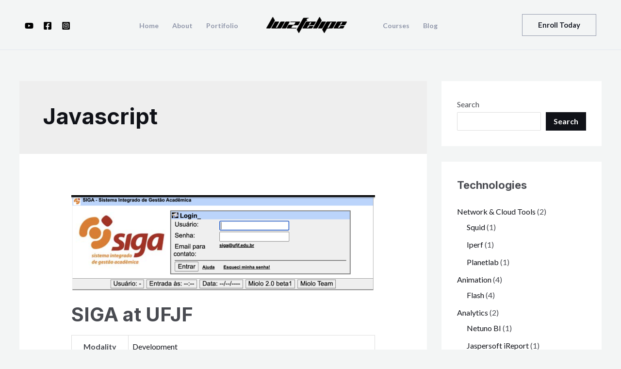

--- FILE ---
content_type: text/css
request_url: https://luizfelipe.com.br/wp-content/uploads/uag-plugin/assets/0/uag-css-19-1682360226.css?ver=2.4.2
body_size: 8775
content:
.wp-block-uagb-container{display:flex;position:relative;box-sizing:border-box;z-index:2;transition-property:box-shadow;transition-duration:0.2s;transition-timing-function:ease}.wp-block-uagb-container.uagb-is-root-container{margin-left:auto;margin-right:auto}.wp-block-uagb-container.alignfull.uagb-is-root-container .uagb-container-inner-blocks-wrap{display:flex;position:relative;box-sizing:border-box;margin-left:auto !important;margin-right:auto !important;z-index:2}.wp-block-uagb-container>*:not(.uagb-container__shape){z-index:2}.wp-block-uagb-container .uagb-container__video-wrap{height:100%;width:100%;top:0;left:0;position:absolute;overflow:hidden;z-index:0;-webkit-transition:opacity 1s;-o-transition:opacity 1s;transition:opacity 1s}.wp-block-uagb-container .uagb-container__video-wrap video{max-width:100%;width:100%;height:100%;margin:0;line-height:1;border:none;display:inline-block;vertical-align:baseline;-o-object-fit:cover;object-fit:cover;background-size:cover}body .wp-block-uagb-container>.uagb-container-inner-blocks-wrap>*:not(.wp-block-uagb-container):not(.wp-block-uagb-column):not(.wp-block-uagb-container):not(.wp-block-uagb-section):not(.uagb-container__shape):not(.uagb-container__video-wrap):not(.wp-block-spectra-pro-register):not(.uagb-slider-container),body .wp-block-uagb-container>.uagb-container-inner-blocks-wrap,body .wp-block-uagb-container>*:not(.wp-block-uagb-container):not(.wp-block-uagb-column):not(.wp-block-uagb-container):not(.wp-block-uagb-section):not(.uagb-container__shape):not(.uagb-container__video-wrap):not(.wp-block-uagb-image):not(.wp-block-spectra-pro-register):not(.uagb-slider-container){min-width:unset !important;width:100%}body .ast-container .wp-block-uagb-container>.uagb-container-inner-blocks-wrap>.wp-block-uagb-container>ul,body .ast-container .wp-block-uagb-container>.uagb-container-inner-blocks-wrap>.wp-block-uagb-container ol,body .ast-container .wp-block-uagb-container>.uagb-container-inner-blocks-wrap>ul,body .ast-container .wp-block-uagb-container>.uagb-container-inner-blocks-wrap ol{max-width:fit-content;margin-block-start:0;margin-block-end:0;margin-left:20px}.ast-plain-container .editor-styles-wrapper .block-editor-block-list__layout.is-root-container .uagb-is-root-container.wp-block-uagb-container.alignwide{margin-left:auto;margin-right:auto}.uagb-container__shape{overflow:hidden;position:absolute;left:0;width:100%;line-height:0;direction:ltr;z-index:1}.uagb-container__shape-top{top:-3px}.uagb-container__shape-bottom{bottom:-3px}.uagb-container__shape.uagb-container__invert.uagb-container__shape-bottom,.uagb-container__shape.uagb-container__invert.uagb-container__shape-top{-webkit-transform:rotate(180deg);-ms-transform:rotate(180deg);transform:rotate(180deg)}.uagb-container__shape.uagb-container__shape-flip svg{transform:translateX(-50%) rotateY(180deg)}.uagb-container__shape svg{display:block;width:-webkit-calc(100% + 1.3px);width:calc(100% + 1.3px);position:relative;left:50%;-webkit-transform:translateX(-50%);-ms-transform:translateX(-50%);transform:translateX(-50%)}.uagb-container__shape .uagb-container__shape-fill{-webkit-transform-origin:center;-ms-transform-origin:center;transform-origin:center;-webkit-transform:rotateY(0deg);transform:rotateY(0deg)}.uagb-container__shape.uagb-container__shape-above-content{z-index:9;pointer-events:none}
.wp-block-uagb-advanced-heading .uagb-heading-text{margin:0}.wp-block-uagb-advanced-heading .uagb-desc-text{margin:0}.wp-block-uagb-advanced-heading .uagb-separator{font-size:0;border-top-style:solid;display:inline-block;margin:0 0 10px 0}.wp-block-uagb-advanced-heading .uagb-highlight{color:#f78a0c;border:0;transition:all 0.3s ease}.uag-highlight-toolbar{border-left:0;border-top:0;border-bottom:0;border-radius:0;border-right-color:#1e1e1e}.uag-highlight-toolbar .components-button{border-radius:0;outline:none}.uag-highlight-toolbar .components-button.is-primary{color:#fff}
.wp-block-uagb-container.uagb-block-8f19cd48.wp-block-uagb-container{color: inherit;}.wp-block-uagb-container.uagb-is-root-container .uagb-block-8f19cd48{max-width: 100%;width: 100%;}.wp-block-uagb-container.uagb-block-8f19cd48 .uagb-container__shape-top svg{width: calc( 100% + 1.3px );}.wp-block-uagb-container.uagb-block-8f19cd48 .uagb-container__shape.uagb-container__shape-top .uagb-container__shape-fill{fill: rgba(51,51,51,1);}.wp-block-uagb-container.uagb-block-8f19cd48 .uagb-container__shape-bottom svg{width: calc( 100% + 1.3px );}.wp-block-uagb-container.uagb-block-8f19cd48 .uagb-container__shape.uagb-container__shape-bottom .uagb-container__shape-fill{fill: rgba(51,51,51,1);}.wp-block-uagb-container.uagb-block-8f19cd48 .uagb-container__video-wrap video{opacity: 0.5;}.wp-block-uagb-container.uagb-is-root-container.alignfull.uagb-block-8f19cd48 > .uagb-container-inner-blocks-wrap{--inner-content-custom-width: min( 100%, 1200px);max-width: var(--inner-content-custom-width);width: 100%;flex-direction: column;align-items: center;justify-content: center;flex-wrap: nowrap;row-gap: 20px;column-gap: 20px;}.wp-block-uagb-container.uagb-block-8f19cd48{box-shadow: 0px 0px   #00000070 ;padding-top: 200px;padding-bottom: 104px;padding-left: 0px;padding-right: 0px;margin-top:  !important;margin-bottom:  !important;row-gap: 20px;column-gap: 20px;overflow: visible;background-image: linear-gradient(to right, rgba(27,31,41,0.8), rgba(27,31,41,0.8)), url(https://luizfelipe.com.brwp-content/uploads/2021/02/digital-marketing-coach-template-header-bg-img-5.jpg);;background-repeat: no-repeat;background-position: 50% 50%;background-size: cover;background-attachment: scroll;}.uagb-block-d05703c3.wp-block-uagb-advanced-heading .uagb-heading-text{color: var(--ast-global-color-5);margin-bottom: 20px;}.uagb-block-d05703c3.wp-block-uagb-advanced-heading {text-align: center;padding-top: 0px;padding-right: 280px;padding-bottom: 0px;padding-left: 280px;}.uagb-block-d05703c3.wp-block-uagb-advanced-heading .uagb-desc-text{margin-bottom: 0px;}.uagb-block-d05703c3.wp-block-uagb-advanced-heading .uagb-highlight{font-style: normal;background: #007cba;color: #fff;-webkit-text-fill-color: #fff;}.uagb-block-d05703c3.wp-block-uagb-advanced-heading .uagb-highlight::-moz-selection{color: #fff;background: #007cba;-webkit-text-fill-color: #fff;}.uagb-block-d05703c3.wp-block-uagb-advanced-heading .uagb-highlight::selection{color: #fff;background: #007cba;-webkit-text-fill-color: #fff;}.uagb-block-d05703c3.wp-block-uagb-advanced-heading .uagb-separator{border-top-style: solid;border-top-width: 2px;width: 12%;border-color: #0170b9;margin-bottom: 15px;}.uagb-ifb-content>svg *{-webkit-transition:all 0.2s;-o-transition:all 0.2s;transition:all 0.2s}.uagb-ifb-content>svg,.uagb-ifb-content{display:inline-block}.uagb-ifb-content>svg{vertical-align:middle;width:inherit;height:inherit;font-style:initial}.uagb-ifb-content .uagb-ifb-icon-wrap svg{box-sizing:content-box;width:inherit;height:inherit}.uagb-ifb-button-wrapper:empty{display:none}div.uagb-ifb-button-wrapper a.uagb-infobox-cta-link,div.uagb-ifb-cta a.uagb-infobox-cta-link,.entry .entry-content a.uagb-infobox-cta-link,a.uagb-infobox-link-wrap,.entry .entry-content a.uagb-infobox-link-wrap{text-decoration:none;align-items:center}.uagb-infobox-icon-left-title.uagb-infobox-image-valign-middle .uagb-ifb-title-wrap,.uagb-infobox-icon-right-title.uagb-infobox-image-valign-middle .uagb-ifb-title-wrap,.uagb-infobox-image-valign-middle .uagb-ifb-icon-wrap,.uagb-infobox-image-valign-middle .uagb-ifb-image-content,.uagb-infobox-icon-left.uagb-infobox-image-valign-middle .uagb-ifb-content,.uagb-infobox-icon-right.uagb-infobox-image-valign-middle .uagb-ifb-content{-ms-flex-item-align:center;-webkit-align-self:center;align-self:center}.uagb-infobox-icon-left-title.uagb-infobox-image-valign-top .uagb-ifb-title-wrap,.uagb-infobox-icon-right-title.uagb-infobox-image-valign-top .uagb-ifb-title-wrap,.uagb-infobox-image-valign-top .uagb-ifb-icon-wrap,.uagb-infobox-image-valign-top .uagb-ifb-image-content,.uagb-infobox-icon-left.uagb-infobox-image-valign-top .uagb-ifb-content,.uagb-infobox-icon-right.uagb-infobox-image-valign-top .uagb-ifb-content{-webkit-align-self:self-start;align-self:self-start}.uagb-infobox-left{justify-content:flex-start;text-align:left;-webkit-box-pack:start;-ms-flex-pack:start;-webkit-justify-content:flex-start;-moz-box-pack:start}.uagb-infobox-center{justify-content:center;text-align:center;-webkit-box-pack:center;-ms-flex-pack:center;-webkit-justify-content:center;-moz-box-pack:center}.uagb-infobox-right{justify-content:flex-end;text-align:right;-webkit-box-pack:end;-ms-flex-pack:end;-webkit-justify-content:flex-end;-moz-box-pack:end}.uagb-infobox-icon-above-title.uagb-infobox__content-wrap,.uagb-infobox-icon-below-title.uagb-infobox__content-wrap{display:block;width:100%}.uagb-infobox-icon-left-title .uagb-ifb-content>svg,.uagb-infobox-icon-left .uagb-ifb-content>svg{margin-right:10px}.uagb-infobox-icon-right-title .uagb-ifb-content>svg,.uagb-infobox-icon-right .uagb-ifb-content>svg{margin-left:10px}.uagb-infobox-icon-left.uagb-infobox__content-wrap,.uagb-infobox-icon-right.uagb-infobox__content-wrap,.uagb-infobox-icon-left-title .uagb-ifb-left-title-image,.uagb-infobox-icon-right-title .uagb-ifb-right-title-image{display:-webkit-box;display:-ms-flexbox;display:-webkit-flex;display:-moz-box;display:flex;-js-display:flex}.uagb-infobox-icon-left-title .uagb-ifb-left-title-image .uagb-ifb-image-content,.uagb-infobox-icon-right-title .uagb-ifb-right-title-image .uagb-ifb-image-content,.uagb-infobox-icon-left .uagb-ifb-image-content,.uagb-infobox-icon-right .uagb-ifb-image-content{flex-shrink:0}.uagb-infobox-icon-left-title .uagb-ifb-left-title-image .uagb-ifb-title-wrap,.uagb-infobox-icon-right-title .uagb-ifb-right-title-image .uagb-ifb-title-wrap,.uagb-infobox-icon-left .uagb-ifb-content,.uagb-infobox-icon-right .uagb-ifb-content{flex-grow:1}.uagb-infobox-icon-right.uagb-infobox__content-wrap,.uagb-infobox-icon-right-title .uagb-ifb-right-title-image{-webkit-box-pack:end;-ms-flex-pack:end;-webkit-justify-content:flex-end;-moz-box-pack:end;justify-content:flex-end}.uagb-ifb-content img{position:relative;display:inline-block;line-height:0;width:auto;height:auto !important;max-width:100%;border-radius:inherit;-webkit-box-sizing:content-box;-moz-box-sizing:content-box;-webkit-border-radius:inherit}.uagb-infobox-module-link{position:absolute;top:0;right:0;bottom:0;left:0;z-index:4;width:100%;height:100%}.uagb-edit-mode .uagb-infobox-module-link{z-index:2}.uagb-infobox-link-icon-after{margin-right:0;margin-left:5px}.uagb-infobox-link-icon-before{margin-right:5px;margin-left:0}.uagb-infobox-link-icon{-webkit-transition:all 200ms linear;transition:all 200ms linear}.uagb-infobox__content-wrap{box-sizing:border-box;position:relative;width:100%;word-break:break-word;z-index:1}.uagb-ifb-separator{display:inline-block;margin:0;border-top-color:#333;border-top-style:solid;border-top-width:2px;line-height:0}.uagb-ifb-button-wrapper{line-height:1}.uagb-ifb-button-wrapper .uagb-infobox-cta-link{cursor:pointer}.uagb-ifb-button-wrapper .wp-block-button__link svg{fill:currentColor}.uagb-infobox__content-wrap a{-webkit-box-shadow:none;box-shadow:none;text-decoration:none}.uagb-ifb-title-wrap{width:100%}.uagb-ifb-title{margin-block-start:0}.uagb-ifb-title-wrap .uagb-ifb-title-prefix{display:block;padding:0;margin:0}.uagb-infobox__content-wrap.uagb-infobox__content-wrap{position:relative}.uagb-ifb-content{width:100%}.uagb-infobox__content-wrap.uagb-infobox,.uagb-ifb-content,.uagb-ifb-title-wrap,.uagb-ifb-title-prefix *,svg.dashicon.dashicons-upload{z-index:1}a.uagb-infobox-link-wrap{color:inherit}.uagb-ifb-content p:empty{display:none}.uagb-infobox__content-wrap .uagb-ifb-content img{display:inline-block;max-width:100%}.uagb-infobox__content-wrap .uagb-ifb-content svg{display:inline-block}.uagb-infobox__content-wrap .uagb-ifb-icon-wrap,.uagb-infobox-icon-left .uagb-ifb-image-content,.uagb-infobox-icon-right .uagb-ifb-image-content{box-sizing:content-box}.uagb-infobox-cta-link>svg{vertical-align:middle;width:15px;height:15px;font-size:15px}.uagb-infobox-cta-link{display:inline-flex}.block-editor-page #wpwrap .uagb-infobox-cta-link svg,.uagb-infobox-cta-link svg{font-style:normal}.uagb-infobox-icon-left-title .uagb-ifb-icon-wrap,.uagb-infobox-icon-left .uagb-ifb-icon-wrap{margin-right:10px}.uagb-infobox-icon-right-title .uagb-ifb-icon-wrap,.uagb-infobox-icon-right .uagb-ifb-icon-wrap{margin-left:10px}.uagb-infobox-icon-left .uagb-ifb-left-right-wrap,.uagb-infobox-icon-right .uagb-ifb-left-right-wrap,.uagb-infobox-icon-left-title .uagb-ifb-left-title-image,.uagb-infobox-icon-right-title .uagb-ifb-right-title-image{display:-webkit-box;display:-ms-flexbox;display:flex}.uagb-infobox-icon-right .uagb-ifb-left-right-wrap,.uagb-infobox-icon-right-title .uagb-ifb-right-title-image{-webkit-box-pack:end;-ms-flex-pack:end;-webkit-justify-content:flex-end;-moz-box-pack:end;justify-content:flex-end}a.uagb-infbox__link-to-all{position:absolute;top:0;left:0;z-index:3;width:100%;height:100%;box-shadow:none;text-decoration:none;-webkit-box-shadow:none}@media only screen and (max-width: 976px){.uagb-infobox-stacked-tablet.uagb-infobox__content-wrap .uagb-ifb-image-content{padding:0;margin-bottom:20px}.uagb-infobox-stacked-tablet.uagb-reverse-order-tablet.uagb-infobox__content-wrap{display:-webkit-inline-box;display:-ms-inline-flexbox;display:-webkit-inline-flex;display:-moz-inline-box;display:inline-flex;flex-direction:column-reverse;-js-display:inline-flex;-webkit-box-orient:vertical;-webkit-box-direction:reverse;-ms-flex-direction:column-reverse;-webkit-flex-direction:column-reverse;-moz-box-orient:vertical;-moz-box-direction:reverse}.uagb-infobox-stacked-tablet.uagb-infobox__content-wrap .uagb-ifb-content,.uagb-infobox-stacked-tablet.uagb-infobox__content-wrap .uagb-ifb-icon-wrap,.uagb-infobox-stacked-tablet.uagb-infobox__content-wrap .uagb-ifb-image-content{display:block;width:100%;text-align:center}.uagb-infobox-stacked-tablet.uagb-infobox__content-wrap .uagb-ifb-icon-wrap,.uagb-infobox-stacked-tablet.uagb-infobox__content-wrap .uagb-ifb-image-content{margin-right:0;margin-left:0}.uagb-infobox-stacked-tablet.uagb-infobox__content-wrap{display:inline-block}.uagb-infobox-icon-left-title.uagb-infobox-stacked-tablet .uagb-ifb-image-content,.uagb-infobox-icon-left-title.uagb-infobox-stacked-tablet .uagb-ifb-icon-wrap,.uagb-infobox-icon-left.uagb-infobox-stacked-tablet .uagb-ifb-image-content,.uagb-infobox-icon-left.uagb-infobox-stacked-tablet .uagb-ifb-icon-wrap{margin-right:0}.uagb-infobox-icon-right-title.uagb-infobox-stacked-tablet .uagb-ifb-image-content,.uagb-infobox-icon-right-title.uagb-infobox-stacked-tablet .uagb-ifb-icon-wrap,.uagb-infobox-icon-right.uagb-infobox-stacked-tablet .uagb-ifb-image-content,.uagb-infobox-icon-right.uagb-infobox-stacked-tablet .uagb-ifb-icon-wrap{margin-left:0}.uagb-infobox-icon-left-title .uagb-ifb-separator{margin:10px 0}}@media screen and (max-width: 767px){.uagb-infobox-stacked-mobile.uagb-infobox__content-wrap{display:inline-block}.uagb-infobox-stacked-mobile.uagb-infobox__content-wrap .uagb-ifb-image-content,.uagb-infobox-stacked-mobile.uagb-infobox__content-wrap .uagb-ifb-icon-wrap{padding:0;margin-bottom:20px;margin-right:0;margin-left:0}.uagb-infobox-stacked-mobile.uagb-infobox__content-wrap.uagb-reverse-order-mobile{display:-webkit-inline-box;display:-ms-inline-flexbox;display:-webkit-inline-flex;display:-moz-inline-box;display:inline-flex;flex-direction:column-reverse;-js-display:inline-flex;-webkit-box-orient:vertical;-webkit-box-direction:reverse;-ms-flex-direction:column-reverse;-webkit-flex-direction:column-reverse;-moz-box-orient:vertical;-moz-box-direction:reverse}.uagb-infobox-stacked-mobile.uagb-infobox__content-wrap .uagb-ifb-image-content,.uagb-infobox-stacked-mobile.uagb-infobox__content-wrap .uagb-ifb-icon-wrap,.uagb-infobox-stacked-mobile.uagb-infobox__content-wrap .uagb-ifb-content{display:block;width:100%;text-align:center}.uagb-infobox-icon-left-title.uagb-infobox-stacked-mobile .uagb-ifb-image-content,.uagb-infobox-icon-left-title.uagb-infobox-stacked-mobile .uagb-ifb-icon-wrap,.uagb-infobox-icon-left.uagb-infobox-stacked-mobile .uagb-ifb-image-content,.uagb-infobox-icon-left.uagb-infobox-stacked-mobile .uagb-ifb-icon-wrap{margin-right:0}.uagb-infobox-icon-right-title.uagb-infobox-stacked-mobile .uagb-ifb-image-content,.uagb-infobox-icon-right-title.uagb-infobox-stacked-mobile .uagb-ifb-icon-wrap,.uagb-infobox-icon-right.uagb-infobox-stacked-mobile .uagb-ifb-image-content,.uagb-infobox-icon-right.uagb-infobox-stacked-mobile .uagb-ifb-icon-wrap{margin-left:0}.uagb-infobox-icon-left-title .uagb-ifb-separator{margin:10px 0}}.uagb-ifb-icon svg{width:inherit;height:inherit;vertical-align:middle}.uagb-ifb-button-icon{height:15px;width:15px;font-size:15px;vertical-align:middle}.uagb-ifb-button-icon svg{height:inherit;width:inherit;display:inline-block}.uagb-ifb-button-icon.uagb-ifb-align-icon-after{float:right}.uagb-ifb-cta-button{display:inline-block}.uagb-disable-link{pointer-events:none}
.wp-block-uagb-container.uagb-block-15286a88.wp-block-uagb-container{color: inherit;}.wp-block-uagb-container.uagb-is-root-container .uagb-block-15286a88{max-width: 100%;width: 100%;}.wp-block-uagb-container.uagb-block-15286a88 .uagb-container__shape-top svg{width: calc( 100% + 1.3px );}.wp-block-uagb-container.uagb-block-15286a88 .uagb-container__shape.uagb-container__shape-top .uagb-container__shape-fill{fill: rgba(51,51,51,1);}.wp-block-uagb-container.uagb-block-15286a88 .uagb-container__shape-bottom svg{width: calc( 100% + 1.3px );}.wp-block-uagb-container.uagb-block-15286a88 .uagb-container__shape.uagb-container__shape-bottom .uagb-container__shape-fill{fill: rgba(51,51,51,1);}.wp-block-uagb-container.uagb-block-15286a88 .uagb-container__video-wrap video{opacity: 1;}.wp-block-uagb-container.uagb-is-root-container.alignfull.uagb-block-15286a88 > .uagb-container-inner-blocks-wrap{--inner-content-custom-width: min( 100%, 1200px);max-width: var(--inner-content-custom-width);width: 100%;flex-direction: row;align-items: flex-start;justify-content: center;flex-wrap: nowrap;row-gap: 20px;column-gap: 0px;}.wp-block-uagb-container.uagb-block-15286a88{box-shadow: 0px 0px   #00000070 ;padding-top: 104px;padding-bottom: 104px;padding-left: 0px;padding-right: 0px;margin-top:  !important;margin-bottom:  !important;row-gap: 20px;column-gap: 0px;overflow: visible;}.uagb-block-df21f0e9 .uagb-ifb-icon{width: 30px;line-height: 30px;}.uagb-block-df21f0e9 .uagb-ifb-icon > span{font-size: 30px;width: 30px;line-height: 30px;color: #333;}.uagb-block-df21f0e9 .uagb-ifb-icon svg{fill: #333;}.uagb-block-df21f0e9.uagb-infobox__content-wrap .uagb-ifb-icon-wrap svg{width: 30px;height: 30px;line-height: 30px;font-size: 30px;color: #333;fill: #333;}.uagb-block-df21f0e9 .uagb-ifb-content .uagb-ifb-icon-wrap svg{line-height: 30px;font-size: 30px;color: #333;fill: #333;}.uagb-block-df21f0e9 .uagb-iconbox-icon-wrap{margin: auto;display: inline-flex;align-items: center;justify-content: center;line-height: 30px;box-sizing: content-box;width: 30px;height: 30px;padding-left: 0px;padding-right: 0px;padding-top: 0px;padding-bottom: 0px;}.uagb-block-df21f0e9.uagb-infobox__content-wrap .uagb-ifb-icon-wrap > svg{padding-left: 0px;padding-right: 0px;padding-top: 0px;padding-bottom: 0px;}.uagb-block-df21f0e9.uagb-infobox__content-wrap .uagb-ifb-content .uagb-ifb-icon-wrap > svg{padding-left: 0px;padding-right: 0px;padding-top: 0px;padding-bottom: 0px;}.uagb-block-df21f0e9 .uagb-ifb-content .uagb-ifb-left-title-image svg{width: 30px;line-height: 30px;font-size: 30px;color: #333;fill: #333;}.uagb-block-df21f0e9 .uagb-ifb-content .uagb-ifb-right-title-image svg{width: 30px;line-height: 30px;font-size: 30px;color: #333;fill: #333;}.uagb-block-df21f0e9 .uagb-infobox__content-wrap .uagb-ifb-imgicon-wrap{padding-left: 0px;padding-right: 0px;padding-top: 0px;padding-bottom: 0px;}.uagb-block-df21f0e9 .uagb-infobox .uagb-ifb-image-content img{border-radius: 0px;}.uagb-block-df21f0e9.uagb-infobox__content-wrap img{padding-left: 0px;padding-right: 0px;padding-top: 0px;padding-bottom: 0px;border-radius: 0px;}.uagb-block-df21f0e9.uagb-infobox__content-wrap .uagb-ifb-content .uagb-ifb-right-title-image > img{padding-left: 0px;padding-right: 0px;padding-top: 0px;padding-bottom: 0px;border-radius: 0px;}.uagb-block-df21f0e9.uagb-infobox__content-wrap .uagb-ifb-content .uagb-ifb-left-title-image > img{padding-left: 0px;padding-right: 0px;padding-top: 0px;padding-bottom: 0px;border-radius: 0px;}.uagb-block-df21f0e9.uagb-infobox__content-wrap .uagb-ifb-content > img{padding-left: 0px;padding-right: 0px;padding-top: 0px;padding-bottom: 0px;border-radius: 0px;}.uagb-block-df21f0e9 .uagb-ifb-title-prefix{margin-bottom: 10px;margin-top: 5px;}.uagb-block-df21f0e9.wp-block-uagb-info-box .uagb-ifb-title{margin-bottom: 0px;}.uagb-block-df21f0e9.wp-block-uagb-info-box .uagb-ifb-desc{margin-bottom: 0px;}.uagb-block-df21f0e9 .uagb-ifb-separator{width: 56px;border-top-width: 4px;border-top-color: var(--ast-global-color-0);border-top-style: solid;margin-bottom: 30px;}.uagb-block-df21f0e9 .uagb-infobox__content-wrap .uagb-ifb-separator{width: 56px;border-top-width: 4px;border-top-color: var(--ast-global-color-0);border-top-style: solid;}.uagb-block-df21f0e9 .uagb-ifb-align-icon-after{margin-left: 12px;}.uagb-block-df21f0e9 .uagb-ifb-align-icon-before{margin-right: 12px;}.uagb-block-df21f0e9.uagb-infobox__content-wrap .uagb-ifb-content svg{box-sizing: content-box;}.uagb-block-df21f0e9.uagb-infobox__content-wrap .uagb-ifb-content img{box-sizing: content-box;}.uagb-block-df21f0e9 .uagb-infobox__content-wrap{text-align: left;}.uagb-block-df21f0e9.uagb-infobox-icon-above-title{text-align: left;}.uagb-block-df21f0e9.uagb-infobox__content-wrap{padding-top: 0px;padding-right: 40px;padding-bottom: 0px;padding-left: 0px;}.uagb-block-df21f0e9.uagb-infobox__content-wrap .uagb-infobox-cta-link > svg {margin-left: 12px;}.uagb-block-c6a2b566.wp-block-uagb-advanced-heading .uagb-heading-text{margin-bottom: 15px;}.uagb-block-c6a2b566.wp-block-uagb-advanced-heading {padding-top: 48px;padding-right: 80px;padding-bottom: 0px;padding-left: 0px;}.uagb-block-c6a2b566.wp-block-uagb-advanced-heading .uagb-desc-text{margin-bottom: 0px;}.uagb-block-c6a2b566.wp-block-uagb-advanced-heading .uagb-highlight{font-style: normal;background: #007cba;color: #fff;-webkit-text-fill-color: #fff;}.uagb-block-c6a2b566.wp-block-uagb-advanced-heading .uagb-highlight::-moz-selection{color: #fff;background: #007cba;-webkit-text-fill-color: #fff;}.uagb-block-c6a2b566.wp-block-uagb-advanced-heading .uagb-highlight::selection{color: #fff;background: #007cba;-webkit-text-fill-color: #fff;}.uagb-block-c6a2b566.wp-block-uagb-advanced-heading .uagb-separator{border-top-style: solid;border-top-width: 2px;width: 12%;border-color: #0170b9;margin-bottom: 15px;}.wp-block-uagb-image__figure{position:relative;display:inline-block;max-width:100%;height:auto;margin:0}.wp-block-uagb-image__figure img{height:auto;max-width:100%}.wp-block-uagb-image__figure>a{display:inline-block}.wp-block-uagb-image__figure figcaption{text-align:center;margin-top:0.5em;margin-bottom:1em}.wp-block-uagb-image--align-left{text-align:left}.wp-block-uagb-image--align-right{text-align:right}.wp-block-uagb-image--align-center{text-align:center}.wp-block-uagb-image--align-full .wp-block-uagb-image__figure{margin-left:calc(50% - 50vw);margin-right:calc(50% - 50vw);max-width:100vw;width:100vw;height:auto}.wp-block-uagb-image--align-full .wp-block-uagb-image__figure img{height:auto;width:100% !important}.wp-block-uagb-image--align-wide .wp-block-uagb-image__figure img{height:auto;width:100%}.wp-block-uagb-image--layout-overlay__color-wrapper{position:absolute;left:0;top:0;right:0;bottom:0;opacity:0.2;background:rgba(0,0,0,0.5);transition:opacity 0.35s ease-in-out}.wp-block-uagb-image--layout-overlay-link{position:absolute;left:0;right:0;bottom:0;top:0}.wp-block-uagb-image--layout-overlay .wp-block-uagb-image__figure:hover .wp-block-uagb-image--layout-overlay__color-wrapper{opacity:1}.wp-block-uagb-image--layout-overlay__inner{position:absolute;left:15px;right:15px;bottom:15px;top:15px;display:flex;align-items:center;justify-content:center;flex-direction:column;border-color:#fff;transition:0.35s ease-in-out}.wp-block-uagb-image--layout-overlay__inner.top-left,.wp-block-uagb-image--layout-overlay__inner.top-center,.wp-block-uagb-image--layout-overlay__inner.top-right{justify-content:flex-start}.wp-block-uagb-image--layout-overlay__inner.bottom-left,.wp-block-uagb-image--layout-overlay__inner.bottom-center,.wp-block-uagb-image--layout-overlay__inner.bottom-right{justify-content:flex-end}.wp-block-uagb-image--layout-overlay__inner.top-left,.wp-block-uagb-image--layout-overlay__inner.center-left,.wp-block-uagb-image--layout-overlay__inner.bottom-left{align-items:flex-start}.wp-block-uagb-image--layout-overlay__inner.top-right,.wp-block-uagb-image--layout-overlay__inner.center-right,.wp-block-uagb-image--layout-overlay__inner.bottom-right{align-items:flex-end}.wp-block-uagb-image--layout-overlay__inner .uagb-image-heading{color:#fff;transition:transform 0.35s, opacity 0.35s ease-in-out;transform:translate3d(0, 24px, 0)}.wp-block-uagb-image--layout-overlay__inner .uagb-image-separator{width:30%;border-top-width:2px;border-top-color:#fff;border-top-style:solid;margin-bottom:10px;opacity:0;transition:transform 0.4s, opacity 0.4s ease-in-out;transform:translate3d(0, 30px, 0)}.wp-block-uagb-image--layout-overlay__inner .uagb-image-caption{opacity:0;overflow:visible;color:#fff;transition:transform 0.45s, opacity 0.45s ease-in-out;transform:translate3d(0, 35px, 0)}.wp-block-uagb-image--layout-overlay__inner:hover .uagb-image-heading,.wp-block-uagb-image--layout-overlay__inner:hover .uagb-image-separator,.wp-block-uagb-image--layout-overlay__inner:hover .uagb-image-caption{opacity:1;transform:translate3d(0, 0, 0)}.wp-block-uagb-image--effect-zoomin .wp-block-uagb-image__figure{overflow:hidden}.wp-block-uagb-image--effect-zoomin .wp-block-uagb-image__figure img{transform:scale(1);transition:transform 0.35s ease-in-out}.wp-block-uagb-image--effect-zoomin .wp-block-uagb-image__figure:hover img{transform:scale(1.05)}.wp-block-uagb-image--effect-slide .wp-block-uagb-image__figure{overflow:hidden}.wp-block-uagb-image--effect-slide .wp-block-uagb-image__figure img{width:calc(100% + 40px) !important;max-width:none !important;transform:translate3d(-40px, 0, 0);transition:transform 0.35s ease-in-out}.wp-block-uagb-image--effect-slide .wp-block-uagb-image__figure:hover img{transform:translate3d(0, 0, 0)}.wp-block-uagb-image--effect-grayscale img{filter:grayscale(0%);transition:0.35s ease-in-out}.wp-block-uagb-image--effect-grayscale:hover img{filter:grayscale(100%)}.wp-block-uagb-image--effect-blur img{filter:blur(0);transition:0.35s ease-in-out}.wp-block-uagb-image--effect-blur:hover img{filter:blur(3px)}
.uagb-icon-list__wrap{display:flex;align-items:flex-start;justify-content:flex-start}.wp-block-uagb-icon-list-child{padding:0;transition:all 0.2s;display:inline-flex;color:#3a3a3a;align-items:center;text-decoration:none;box-shadow:none}.wp-block-uagb-icon-list-child span.uagb-icon-list__source-wrap{display:block;align-items:center}.uagb-icon-list__source-wrap svg{display:block}.uagb-icon-list__source-image{width:40px}.uagb-icon-list__outer-wrap .uagb-icon-list__content-wrap{color:#3a3a3a;display:flex;align-items:center}
.wp-block-uagb-icon-list-child{position:relative}.wp-block-uagb-icon-list-child>a{position:absolute;top:0;left:0;width:100%;height:100%}img.uagb-icon-list__source-image{max-width:unset}.wp-block-uagb-icon-list-child .uagb-icon-list__label{word-break:break-word}
.uagb-buttons__outer-wrap .uagb-buttons__wrap{display:inline-flex;width:100%}.uagb-buttons__outer-wrap a{color:inherit}.uagb-buttons__outer-wrap.uagb-btn__small-btn .uagb-buttons-repeater.wp-block-button__link{padding:5px 10px}.uagb-buttons__outer-wrap.uagb-btn__medium-btn .uagb-buttons-repeater.wp-block-button__link{padding:12px 24px}.uagb-buttons__outer-wrap.uagb-btn__large-btn .uagb-buttons-repeater.wp-block-button__link{padding:20px 30px}.uagb-buttons__outer-wrap.uagb-btn__extralarge-btn .uagb-buttons-repeater.wp-block-button__link{padding:30px 65px}@media (max-width: 976px){.uagb-buttons__outer-wrap.uagb-btn-tablet__small-btn .uagb-buttons-repeater.wp-block-button__link{padding:5px 10px}.uagb-buttons__outer-wrap.uagb-btn-tablet__medium-btn .uagb-buttons-repeater.wp-block-button__link{padding:12px 24px}.uagb-buttons__outer-wrap.uagb-btn-tablet__large-btn .uagb-buttons-repeater.wp-block-button__link{padding:20px 30px}.uagb-buttons__outer-wrap.uagb-btn-tablet__extralarge-btn .uagb-buttons-repeater.wp-block-button__link{padding:30px 65px}}@media (max-width: 767px){.uagb-buttons__outer-wrap.uagb-btn-mobile__small-btn .uagb-buttons-repeater.wp-block-button__link{padding:5px 10px}.uagb-buttons__outer-wrap.uagb-btn-mobile__medium-btn .uagb-buttons-repeater.wp-block-button__link{padding:12px 24px}.uagb-buttons__outer-wrap.uagb-btn-mobile__large-btn .uagb-buttons-repeater.wp-block-button__link{padding:20px 30px}.uagb-buttons__outer-wrap.uagb-btn-mobile__extralarge-btn .uagb-buttons-repeater.wp-block-button__link{padding:30px 65px}}
.uagb-buttons-repeater{display:flex;justify-content:center;align-items:center}.uagb-buttons-repeater a.uagb-button__link{display:flex;justify-content:center}.uagb-buttons-repeater .uagb-button__icon{font-size:inherit;display:flex;align-items:center}.uagb-buttons-repeater .uagb-button__icon svg{fill:currentColor;width:inherit;height:inherit}
.wp-block-uagb-container.uagb-block-437a15c5.wp-block-uagb-container{color: inherit;}.wp-block-uagb-container.uagb-is-root-container .uagb-block-437a15c5{max-width: 100%;width: 100%;}.wp-block-uagb-container.uagb-block-437a15c5 .uagb-container__shape-top svg{width: calc( 100% + 1.3px );}.wp-block-uagb-container.uagb-block-437a15c5 .uagb-container__shape.uagb-container__shape-top .uagb-container__shape-fill{fill: rgba(51,51,51,1);}.wp-block-uagb-container.uagb-block-437a15c5 .uagb-container__shape-bottom svg{width: calc( 100% + 1.3px );}.wp-block-uagb-container.uagb-block-437a15c5 .uagb-container__shape.uagb-container__shape-bottom .uagb-container__shape-fill{fill: rgba(51,51,51,1);}.wp-block-uagb-container.uagb-block-437a15c5 .uagb-container__video-wrap video{opacity: 1;}.wp-block-uagb-container.uagb-is-root-container.alignfull.uagb-block-437a15c5 > .uagb-container-inner-blocks-wrap{--inner-content-custom-width: min( 100%, 1200px);max-width: var(--inner-content-custom-width);width: 100%;flex-direction: column;align-items: flex-start;justify-content: center;flex-wrap: nowrap;row-gap: 20px;column-gap: 20px;}.wp-block-uagb-container.uagb-block-437a15c5{box-shadow: 0px 0px   #00000070 ;padding-top: 104px;padding-bottom: 104px;padding-left: 0px;padding-right: 0px;margin-top:  !important;margin-bottom:  !important;row-gap: 20px;column-gap: 20px;overflow: visible;background-color: var(--ast-global-color-5);;}.wp-block-uagb-container.uagb-block-ecba08df.wp-block-uagb-container{color: inherit;}.wp-block-uagb-container.uagb-is-root-container .uagb-block-ecba08df{max-width: 100%;width: 100%;}.wp-block-uagb-container.uagb-block-ecba08df .uagb-container__shape-top svg{width: calc( 100% + 1.3px );}.wp-block-uagb-container.uagb-block-ecba08df .uagb-container__shape.uagb-container__shape-top .uagb-container__shape-fill{fill: rgba(51,51,51,1);}.wp-block-uagb-container.uagb-block-ecba08df .uagb-container__shape-bottom svg{width: calc( 100% + 1.3px );}.wp-block-uagb-container.uagb-block-ecba08df .uagb-container__shape.uagb-container__shape-bottom .uagb-container__shape-fill{fill: rgba(51,51,51,1);}.wp-block-uagb-container.uagb-block-ecba08df .uagb-container__video-wrap video{opacity: 1;}.wp-block-uagb-container.uagb-is-root-container.alignfull.uagb-block-ecba08df > .uagb-container-inner-blocks-wrap{--inner-content-custom-width: min( 100%, 1200px);max-width: var(--inner-content-custom-width);width: 100%;flex-direction: row;align-items: flex-start;justify-content: center;flex-wrap: nowrap;row-gap: 20px;column-gap: 0px;}.wp-block-uagb-container.uagb-block-ecba08df{box-shadow: 0px 0px   #00000070 ;padding-top: 0px;padding-bottom: 102px;padding-left: 0px;padding-right: 0px;margin-top: 0px !important;margin-bottom: 104px !important;margin-left: 0px;margin-right: 0px;row-gap: 20px;column-gap: 0px;overflow: visible;border-top-width: 0px;border-left-width: 0px;border-right-width: 0px;border-bottom-width: 1px;border-style: solid;border-color: #e2e7f0;flex-direction: row;align-items: flex-start;justify-content: center;flex-wrap: nowrap;}.wp-block-uagb-container.wp-block-uagb-container.uagb-block-ecba08df:hover{border-color: #e2e7f0;}.wp-block-uagb-container.uagb-block-0708299e.wp-block-uagb-container{color: inherit;}.wp-block-uagb-container.uagb-is-root-container .uagb-block-0708299e{max-width: 30%;width: 100%;}.wp-block-uagb-container.uagb-block-0708299e .uagb-container__shape-top svg{width: calc( 100% + 1.3px );}.wp-block-uagb-container.uagb-block-0708299e .uagb-container__shape.uagb-container__shape-top .uagb-container__shape-fill{fill: rgba(51,51,51,1);}.wp-block-uagb-container.uagb-block-0708299e .uagb-container__shape-bottom svg{width: calc( 100% + 1.3px );}.wp-block-uagb-container.uagb-block-0708299e .uagb-container__shape.uagb-container__shape-bottom .uagb-container__shape-fill{fill: rgba(51,51,51,1);}.wp-block-uagb-container.uagb-block-0708299e .uagb-container__video-wrap video{opacity: 1;}.wp-block-uagb-container.uagb-is-root-container.alignfull.uagb-block-0708299e > .uagb-container-inner-blocks-wrap{--inner-content-custom-width: min( 100%, 1200px);max-width: var(--inner-content-custom-width);width: 100%;flex-direction: column;align-items: center;justify-content: center;flex-wrap: nowrap;row-gap: 20px;column-gap: 20px;}.wp-block-uagb-container.uagb-block-0708299e{box-shadow: 0px 0px   #00000070 ;padding-top: 0px;padding-bottom: 0px;padding-left: 0px;padding-right: 80px;margin-top:  !important;margin-bottom:  !important;row-gap: 20px;column-gap: 20px;overflow: visible;flex-direction: column;align-items: center;justify-content: center;flex-wrap: nowrap;}.uagb-block-b8fe1b33.wp-block-uagb-image{align-self: center;}.uagb-block-b8fe1b33.wp-block-uagb-image--layout-default figure img{box-shadow: 24px 40px 80px -24px rgba(0,0,0,0.4) ;}.uagb-block-b8fe1b33.wp-block-uagb-image .wp-block-uagb-image__figure figcaption{font-style: normal;text-align: center;}.uagb-block-b8fe1b33.wp-block-uagb-image--layout-overlay figure img{box-shadow: 24px 40px 80px -24px rgba(0,0,0,0.4) ;}.uagb-block-b8fe1b33.wp-block-uagb-image--layout-overlay .wp-block-uagb-image--layout-overlay__color-wrapper{opacity: 0.2;}.uagb-block-b8fe1b33.wp-block-uagb-image--layout-overlay .wp-block-uagb-image--layout-overlay__inner{left: 15px;right: 15px;top: 15px;bottom: 15px;}.uagb-block-b8fe1b33.wp-block-uagb-image--layout-overlay .wp-block-uagb-image--layout-overlay__inner .uagb-image-heading{font-style: normal;color: #fff;opacity: 1;}.uagb-block-b8fe1b33.wp-block-uagb-image--layout-overlay .wp-block-uagb-image--layout-overlay__inner .uagb-image-heading a{color: #fff;}.uagb-block-b8fe1b33.wp-block-uagb-image--layout-overlay .wp-block-uagb-image--layout-overlay__inner .uagb-image-caption{opacity: 0;}.uagb-block-b8fe1b33.wp-block-uagb-image--layout-overlay .wp-block-uagb-image__figure:hover .wp-block-uagb-image--layout-overlay__color-wrapper{opacity: 1;}.uagb-block-b8fe1b33.wp-block-uagb-image .wp-block-uagb-image--layout-overlay__inner .uagb-image-separator{width: 30%;border-top-width: 2px;border-top-color: #fff;opacity: 0;}.uagb-block-b8fe1b33.wp-block-uagb-image .wp-block-uagb-image__figure img{width: px;height: auto;}.uagb-block-b8fe1b33.wp-block-uagb-image .wp-block-uagb-image__figure:hover .wp-block-uagb-image--layout-overlay__inner .uagb-image-caption{opacity: 1;}.uagb-block-b8fe1b33.wp-block-uagb-image .wp-block-uagb-image__figure:hover .wp-block-uagb-image--layout-overlay__inner .uagb-image-separator{opacity: 1;}.wp-block-uagb-container.uagb-block-13f510c6.wp-block-uagb-container{color: inherit;}.wp-block-uagb-container.uagb-is-root-container .uagb-block-13f510c6{max-width: 30%;width: 100%;}.wp-block-uagb-container.uagb-block-13f510c6 .uagb-container__shape-top svg{width: calc( 100% + 1.3px );}.wp-block-uagb-container.uagb-block-13f510c6 .uagb-container__shape.uagb-container__shape-top .uagb-container__shape-fill{fill: rgba(51,51,51,1);}.wp-block-uagb-container.uagb-block-13f510c6 .uagb-container__shape-bottom svg{width: calc( 100% + 1.3px );}.wp-block-uagb-container.uagb-block-13f510c6 .uagb-container__shape.uagb-container__shape-bottom .uagb-container__shape-fill{fill: rgba(51,51,51,1);}.wp-block-uagb-container.uagb-block-13f510c6 .uagb-container__video-wrap video{opacity: 1;}.wp-block-uagb-container.uagb-is-root-container.alignfull.uagb-block-13f510c6 > .uagb-container-inner-blocks-wrap{--inner-content-custom-width: min( 100%, 1200px);max-width: var(--inner-content-custom-width);width: 100%;flex-direction: column;align-items: center;justify-content: center;flex-wrap: nowrap;row-gap: 20px;column-gap: 20px;}.wp-block-uagb-container.uagb-block-13f510c6{box-shadow: 0px 0px   #00000070 ;padding-top: 0px;padding-bottom: 0px;padding-left: 0px;padding-right: 70px;margin-top:  !important;margin-bottom:  !important;row-gap: 20px;column-gap: 20px;overflow: visible;flex-direction: column;align-items: center;justify-content: center;flex-wrap: nowrap;}.uagb-block-31bdd78d .uagb-ifb-icon{width: 30px;line-height: 30px;}.uagb-block-31bdd78d .uagb-ifb-icon > span{font-size: 30px;width: 30px;line-height: 30px;color: #333;}.uagb-block-31bdd78d .uagb-ifb-icon svg{fill: #333;}.uagb-block-31bdd78d.uagb-infobox__content-wrap .uagb-ifb-icon-wrap svg{width: 30px;height: 30px;line-height: 30px;font-size: 30px;color: #333;fill: #333;}.uagb-block-31bdd78d .uagb-ifb-content .uagb-ifb-icon-wrap svg{line-height: 30px;font-size: 30px;color: #333;fill: #333;}.uagb-block-31bdd78d .uagb-iconbox-icon-wrap{margin: auto;display: inline-flex;align-items: center;justify-content: center;line-height: 30px;box-sizing: content-box;width: 30px;height: 30px;padding-left: 0px;padding-right: 0px;padding-top: 0px;padding-bottom: 0px;}.uagb-block-31bdd78d.uagb-infobox__content-wrap .uagb-ifb-icon-wrap > svg{padding-left: 0px;padding-right: 0px;padding-top: 0px;padding-bottom: 0px;}.uagb-block-31bdd78d.uagb-infobox__content-wrap .uagb-ifb-content .uagb-ifb-icon-wrap > svg{padding-left: 0px;padding-right: 0px;padding-top: 0px;padding-bottom: 0px;}.uagb-block-31bdd78d .uagb-ifb-content .uagb-ifb-left-title-image svg{width: 30px;line-height: 30px;font-size: 30px;color: #333;fill: #333;}.uagb-block-31bdd78d .uagb-ifb-content .uagb-ifb-right-title-image svg{width: 30px;line-height: 30px;font-size: 30px;color: #333;fill: #333;}.uagb-block-31bdd78d .uagb-infobox__content-wrap .uagb-ifb-imgicon-wrap{padding-left: 0px;padding-right: 0px;padding-top: 0px;padding-bottom: 0px;}.uagb-block-31bdd78d .uagb-infobox .uagb-ifb-image-content img{border-radius: 0px;}.uagb-block-31bdd78d.uagb-infobox__content-wrap img{padding-left: 0px;padding-right: 0px;padding-top: 0px;padding-bottom: 0px;border-radius: 0px;}.uagb-block-31bdd78d.uagb-infobox__content-wrap .uagb-ifb-content .uagb-ifb-right-title-image > img{padding-left: 0px;padding-right: 0px;padding-top: 0px;padding-bottom: 0px;border-radius: 0px;}.uagb-block-31bdd78d.uagb-infobox__content-wrap .uagb-ifb-content .uagb-ifb-left-title-image > img{padding-left: 0px;padding-right: 0px;padding-top: 0px;padding-bottom: 0px;border-radius: 0px;}.uagb-block-31bdd78d.uagb-infobox__content-wrap .uagb-ifb-content > img{padding-left: 0px;padding-right: 0px;padding-top: 0px;padding-bottom: 0px;border-radius: 0px;}.uagb-block-31bdd78d .uagb-ifb-title-prefix{margin-bottom: 10px;margin-top: 5px;}.uagb-block-31bdd78d.wp-block-uagb-info-box .uagb-ifb-title{margin-bottom: 20px;}.uagb-block-31bdd78d.wp-block-uagb-info-box .uagb-ifb-desc{color: var(--ast-global-color-2);margin-bottom: 0px;}.uagb-block-31bdd78d .uagb-ifb-separator{width: 56px;border-top-width: 4px;border-top-color: var(--ast-global-color-0);border-top-style: solid;margin-bottom: 30px;}.uagb-block-31bdd78d .uagb-infobox__content-wrap .uagb-ifb-separator{width: 56px;border-top-width: 4px;border-top-color: var(--ast-global-color-0);border-top-style: solid;}.uagb-block-31bdd78d .uagb-ifb-align-icon-after{margin-left: 12px;}.uagb-block-31bdd78d .uagb-ifb-align-icon-before{margin-right: 12px;}.uagb-block-31bdd78d.uagb-infobox__content-wrap .uagb-ifb-content svg{box-sizing: content-box;}.uagb-block-31bdd78d.uagb-infobox__content-wrap .uagb-ifb-content img{box-sizing: content-box;}.uagb-block-31bdd78d .uagb-infobox__content-wrap{text-align: left;}.uagb-block-31bdd78d.uagb-infobox-icon-above-title{text-align: left;}.uagb-block-31bdd78d.uagb-infobox__content-wrap{padding-top: 0px;padding-right: 40px;padding-bottom: 0px;padding-left: 0px;}.uagb-block-31bdd78d.uagb-infobox__content-wrap .uagb-infobox-cta-link > svg {margin-left: 12px;}.uagb-block-31bdd78d .uagb-ifb-desc{font-weight: 600;}.wp-block-uagb-container.uagb-block-3176b090.wp-block-uagb-container{color: inherit;}.wp-block-uagb-container.uagb-is-root-container .uagb-block-3176b090{max-width: 40%;width: 100%;}.wp-block-uagb-container.uagb-block-3176b090 .uagb-container__shape-top svg{width: calc( 100% + 1.3px );}.wp-block-uagb-container.uagb-block-3176b090 .uagb-container__shape.uagb-container__shape-top .uagb-container__shape-fill{fill: rgba(51,51,51,1);}.wp-block-uagb-container.uagb-block-3176b090 .uagb-container__shape-bottom svg{width: calc( 100% + 1.3px );}.wp-block-uagb-container.uagb-block-3176b090 .uagb-container__shape.uagb-container__shape-bottom .uagb-container__shape-fill{fill: rgba(51,51,51,1);}.wp-block-uagb-container.uagb-block-3176b090 .uagb-container__video-wrap video{opacity: 1;}.wp-block-uagb-container.uagb-is-root-container.alignfull.uagb-block-3176b090 > .uagb-container-inner-blocks-wrap{--inner-content-custom-width: min( 100%, 1200px);max-width: var(--inner-content-custom-width);width: 100%;flex-direction: column;align-items: center;justify-content: center;flex-wrap: nowrap;row-gap: 20px;column-gap: 20px;}.wp-block-uagb-container.uagb-block-3176b090{box-shadow: 0px 0px   #00000070 ;padding-top: 40px;padding-bottom: 0px;padding-left: 0px;padding-right: 80px;margin-top:  !important;margin-bottom:  !important;row-gap: 20px;column-gap: 20px;overflow: visible;flex-direction: column;align-items: center;justify-content: center;flex-wrap: nowrap;}.uagb-block-0a480591.wp-block-uagb-advanced-heading .uagb-heading-text{margin-bottom: 15px;}.uagb-block-0a480591.wp-block-uagb-advanced-heading .uagb-desc-text{margin-bottom: 0px;}.uagb-block-0a480591.wp-block-uagb-advanced-heading .uagb-highlight{font-style: normal;background: #007cba;color: #fff;-webkit-text-fill-color: #fff;}.uagb-block-0a480591.wp-block-uagb-advanced-heading .uagb-highlight::-moz-selection{color: #fff;background: #007cba;-webkit-text-fill-color: #fff;}.uagb-block-0a480591.wp-block-uagb-advanced-heading .uagb-highlight::selection{color: #fff;background: #007cba;-webkit-text-fill-color: #fff;}.uagb-block-0a480591.wp-block-uagb-advanced-heading .uagb-separator{border-top-style: solid;border-top-width: 2px;width: 12%;border-color: #0170b9;margin-bottom: 15px;}.wp-block-uagb-icon-list.uagb-block-2612f251 .uagb-icon-list__source-image{width: 14px;}.wp-block-uagb-icon-list.uagb-block-2612f251 .wp-block-uagb-icon-list-child .uagb-icon-list__source-wrap svg{width: 14px;height: 14px;font-size: 14px;color: var(--ast-global-color-0);fill: var(--ast-global-color-0);}.wp-block-uagb-icon-list.uagb-block-2612f251 .wp-block-uagb-icon-list-child .uagb-icon-list__source-wrap{padding: 0px;border-radius: 0px;border-width: 0px;align-self: center;}.wp-block-uagb-icon-list.uagb-block-2612f251 .wp-block-uagb-icon-list-child .uagb-icon-list__label{text-decoration: !important;line-height: 1.6em;}.wp-block-uagb-icon-list.uagb-block-2612f251 .uagb-icon-list__wrap{display: flex;flex-direction: column;justify-content: center;-webkit-box-pack: center;-ms-flex-pack: center;-webkit-box-align: flex-start;-ms-flex-align: flex-start;align-items: flex-start;}.wp-block-uagb-icon-list.uagb-block-2612f251 .uagb-icon-list__label{text-align: left;}.wp-block-uagb-icon-list.uagb-block-2612f251 .wp-block-uagb-icon-list-child{text-decoration: !important;line-height: 1.6em;}.wp-block-uagb-icon-list.uagb-block-2612f251.wp-block-uagb-icon-list .wp-block-uagb-icon-list-child{margin-left: 0;margin-right: 0;margin-bottom: 8px;}.wp-block-uagb-icon-list.uagb-block-2612f251 .uagb-icon-list__source-wrap{margin-right: 15px;}.uagb-block-81445cbb.wp-block-uagb-icon-list-child .uagb-icon-list__source-wrap{background:  !important;border-color:  !important;}.uagb-block-81445cbb.wp-block-uagb-icon-list-child:hover .uagb-icon-list__source-wrap{background:  !important;border-color:  !important;}.uagb-block-66f6dc53.wp-block-uagb-icon-list-child .uagb-icon-list__source-wrap{background:  !important;border-color:  !important;}.uagb-block-66f6dc53.wp-block-uagb-icon-list-child:hover .uagb-icon-list__source-wrap{background:  !important;border-color:  !important;}.uagb-block-f3b80e08.wp-block-uagb-icon-list-child .uagb-icon-list__source-wrap{background:  !important;border-color:  !important;}.uagb-block-f3b80e08.wp-block-uagb-icon-list-child:hover .uagb-icon-list__source-wrap{background:  !important;border-color:  !important;}.uagb-block-b34745e5.wp-block-uagb-buttons.uagb-buttons__outer-wrap .uagb-buttons__wrap {column-gap: 10px;}.uagb-block-b34745e5.uagb-buttons__outer-wrap .uagb-buttons__wrap {justify-content: left;align-items: flex-start;}.uagb-block-b34745e5 .uagb-buttons-repeater:not(.wp-block-button__link){margin-top: 24px;margin-bottom: 0px;margin-left: 0px;margin-right: 0px;}.uagb-block-b34745e5 .uagb-buttons-repeater.wp-block-button__link{margin-top: 24px;margin-bottom: 0px;margin-left: 0px;margin-right: 0px;}.wp-block-uagb-buttons .uagb-block-030a0893 .wp-block-button__link{background: transparent;}.wp-block-uagb-buttons .uagb-block-030a0893 .wp-block-button__link:hover{background: var(--ast-global-color-1);}.wp-block-uagb-buttons .uagb-block-030a0893 .wp-block-button__link:focus{background: var(--ast-global-color-1);}.wp-block-uagb-buttons .uagb-block-030a0893 .uagb-button__wrapper .uagb-buttons-repeater{color: var(--ast-global-color-0);}.wp-block-uagb-buttons .uagb-block-030a0893 .wp-block-button__link.has-text-color:hover .uagb-button__link{color: var(--ast-global-color-5);}.wp-block-uagb-buttons .uagb-block-030a0893 .wp-block-button__link.has-text-color:focus .uagb-button__link{color: var(--ast-global-color-5);}.wp-block-uagb-buttons .uagb-block-030a0893 .uagb-buttons-repeater.wp-block-button__link{border-top-width: 1px;border-left-width: 1px;border-right-width: 1px;border-bottom-width: 1px;border-top-left-radius: 2px;border-top-right-radius: 2px;border-bottom-left-radius: 2px;border-bottom-right-radius: 2px;border-color: var(--ast-global-color-0);border-style: solid;}.wp-block-uagb-buttons .uagb-block-030a0893 .uagb-buttons-repeater.wp-block-button__link:hover{border-color: var(--ast-global-color-1);}.wp-block-uagb-buttons .uagb-block-030a0893 .uagb-buttons-repeater.wp-block-button__link:focus{border-color: var(--ast-global-color-1);}.wp-block-uagb-buttons .uagb-block-030a0893.wp-block-button.is-style-outline .uagb-button__wrapper .wp-block-button__link.uagb-buttons-repeater{border-top-width: 1px;border-left-width: 1px;border-right-width: 1px;border-bottom-width: 1px;border-top-left-radius: 2px;border-top-right-radius: 2px;border-bottom-left-radius: 2px;border-bottom-right-radius: 2px;border-color: var(--ast-global-color-0);border-style: solid;}.wp-block-uagb-buttons .uagb-block-030a0893.wp-block-button.is-style-outline .uagb-button__wrapper .wp-block-button__link.uagb-buttons-repeater:hover{border-color: var(--ast-global-color-1);}.wp-block-uagb-buttons .uagb-block-030a0893 .uagb-buttons-repeater .uagb-button__link{color: var(--ast-global-color-0);}.wp-block-uagb-buttons .uagb-block-030a0893 .uagb-buttons-repeater:hover .uagb-button__link{color: var(--ast-global-color-5);}.wp-block-uagb-buttons .uagb-block-030a0893 .uagb-buttons-repeater:focus .uagb-button__link{color: var(--ast-global-color-5);}.wp-block-uagb-buttons .uagb-block-030a0893 .uagb-buttons-repeater .uagb-button__icon > svg{width: 15px;height: 15px;fill: var(--ast-global-color-0);}.wp-block-uagb-buttons .uagb-block-030a0893 .uagb-buttons-repeater:hover .uagb-button__icon > svg{fill: var(--ast-global-color-5);}.wp-block-uagb-buttons .uagb-block-030a0893 .uagb-buttons-repeater:focus .uagb-button__icon > svg{fill: var(--ast-global-color-5);}.wp-block-uagb-buttons .uagb-block-030a0893 .uagb-buttons-repeater .uagb-button__icon-position-after{margin-left: 12px;}.wp-block-uagb-buttons .uagb-block-030a0893 .uagb-buttons-repeater .uagb-button__icon-position-before{margin-right: 12px;}.wp-block-uagb-buttons .uagb-block-030a0893 .uagb-button__link{text-transform: normal;text-decoration: none;}.wp-block-uagb-container.uagb-block-a22c623d.wp-block-uagb-container{color: inherit;}.wp-block-uagb-container.uagb-is-root-container .uagb-block-a22c623d{max-width: 100%;width: 100%;}.wp-block-uagb-container.uagb-block-a22c623d .uagb-container__shape-top svg{width: calc( 100% + 1.3px );}.wp-block-uagb-container.uagb-block-a22c623d .uagb-container__shape.uagb-container__shape-top .uagb-container__shape-fill{fill: rgba(51,51,51,1);}.wp-block-uagb-container.uagb-block-a22c623d .uagb-container__shape-bottom svg{width: calc( 100% + 1.3px );}.wp-block-uagb-container.uagb-block-a22c623d .uagb-container__shape.uagb-container__shape-bottom .uagb-container__shape-fill{fill: rgba(51,51,51,1);}.wp-block-uagb-container.uagb-block-a22c623d .uagb-container__video-wrap video{opacity: 1;}.wp-block-uagb-container.uagb-is-root-container.alignfull.uagb-block-a22c623d > .uagb-container-inner-blocks-wrap{--inner-content-custom-width: min( 100%, 1200px);max-width: var(--inner-content-custom-width);width: 100%;flex-direction: row;align-items: flex-start;justify-content: center;flex-wrap: nowrap;row-gap: 20px;column-gap: 0px;}.wp-block-uagb-container.uagb-block-a22c623d{box-shadow: 0px 0px   #00000070 ;padding-top: 0px;padding-bottom: 104px;padding-left: 0px;padding-right: 0px;margin-top: 0px !important;margin-bottom: 104px !important;margin-left: 0px;margin-right: 0px;row-gap: 20px;column-gap: 0px;overflow: visible;border-top-width: 0px;border-left-width: 0px;border-right-width: 0px;border-bottom-width: 1px;border-style: solid;border-color: #e2e7f0;flex-direction: row;align-items: flex-start;justify-content: center;flex-wrap: nowrap;}.wp-block-uagb-container.wp-block-uagb-container.uagb-block-a22c623d:hover{border-color: #e2e7f0;}.wp-block-uagb-container.uagb-block-814872c1.wp-block-uagb-container{color: inherit;}.wp-block-uagb-container.uagb-is-root-container .uagb-block-814872c1{max-width: 30%;width: 100%;}.wp-block-uagb-container.uagb-block-814872c1 .uagb-container__shape-top svg{width: calc( 100% + 1.3px );}.wp-block-uagb-container.uagb-block-814872c1 .uagb-container__shape.uagb-container__shape-top .uagb-container__shape-fill{fill: rgba(51,51,51,1);}.wp-block-uagb-container.uagb-block-814872c1 .uagb-container__shape-bottom svg{width: calc( 100% + 1.3px );}.wp-block-uagb-container.uagb-block-814872c1 .uagb-container__shape.uagb-container__shape-bottom .uagb-container__shape-fill{fill: rgba(51,51,51,1);}.wp-block-uagb-container.uagb-block-814872c1 .uagb-container__video-wrap video{opacity: 1;}.wp-block-uagb-container.uagb-is-root-container.alignfull.uagb-block-814872c1 > .uagb-container-inner-blocks-wrap{--inner-content-custom-width: min( 100%, 1200px);max-width: var(--inner-content-custom-width);width: 100%;flex-direction: column;align-items: center;justify-content: center;flex-wrap: nowrap;row-gap: 20px;column-gap: 20px;}.wp-block-uagb-container.uagb-block-814872c1{box-shadow: 0px 0px   #00000070 ;padding-top: 0px;padding-bottom: 0px;padding-left: 0px;padding-right: 80px;margin-top:  !important;margin-bottom:  !important;row-gap: 20px;column-gap: 20px;overflow: visible;flex-direction: column;align-items: center;justify-content: center;flex-wrap: nowrap;}.uagb-block-57e09578.wp-block-uagb-image{align-self: center;}.uagb-block-57e09578.wp-block-uagb-image--layout-default figure img{box-shadow: 24px 40px 80px -24px rgba(0,0,0,0.4) ;}.uagb-block-57e09578.wp-block-uagb-image .wp-block-uagb-image__figure figcaption{font-style: normal;text-align: center;}.uagb-block-57e09578.wp-block-uagb-image--layout-overlay figure img{box-shadow: 24px 40px 80px -24px rgba(0,0,0,0.4) ;}.uagb-block-57e09578.wp-block-uagb-image--layout-overlay .wp-block-uagb-image--layout-overlay__color-wrapper{opacity: 0.2;}.uagb-block-57e09578.wp-block-uagb-image--layout-overlay .wp-block-uagb-image--layout-overlay__inner{left: 15px;right: 15px;top: 15px;bottom: 15px;}.uagb-block-57e09578.wp-block-uagb-image--layout-overlay .wp-block-uagb-image--layout-overlay__inner .uagb-image-heading{font-style: normal;color: #fff;opacity: 1;}.uagb-block-57e09578.wp-block-uagb-image--layout-overlay .wp-block-uagb-image--layout-overlay__inner .uagb-image-heading a{color: #fff;}.uagb-block-57e09578.wp-block-uagb-image--layout-overlay .wp-block-uagb-image--layout-overlay__inner .uagb-image-caption{opacity: 0;}.uagb-block-57e09578.wp-block-uagb-image--layout-overlay .wp-block-uagb-image__figure:hover .wp-block-uagb-image--layout-overlay__color-wrapper{opacity: 1;}.uagb-block-57e09578.wp-block-uagb-image .wp-block-uagb-image--layout-overlay__inner .uagb-image-separator{width: 30%;border-top-width: 2px;border-top-color: #fff;opacity: 0;}.uagb-block-57e09578.wp-block-uagb-image .wp-block-uagb-image__figure img{width: px;height: auto;}.uagb-block-57e09578.wp-block-uagb-image .wp-block-uagb-image__figure:hover .wp-block-uagb-image--layout-overlay__inner .uagb-image-caption{opacity: 1;}.uagb-block-57e09578.wp-block-uagb-image .wp-block-uagb-image__figure:hover .wp-block-uagb-image--layout-overlay__inner .uagb-image-separator{opacity: 1;}.wp-block-uagb-container.uagb-block-e10e43f6.wp-block-uagb-container{color: inherit;}.wp-block-uagb-container.uagb-is-root-container .uagb-block-e10e43f6{max-width: 30%;width: 100%;}.wp-block-uagb-container.uagb-block-e10e43f6 .uagb-container__shape-top svg{width: calc( 100% + 1.3px );}.wp-block-uagb-container.uagb-block-e10e43f6 .uagb-container__shape.uagb-container__shape-top .uagb-container__shape-fill{fill: rgba(51,51,51,1);}.wp-block-uagb-container.uagb-block-e10e43f6 .uagb-container__shape-bottom svg{width: calc( 100% + 1.3px );}.wp-block-uagb-container.uagb-block-e10e43f6 .uagb-container__shape.uagb-container__shape-bottom .uagb-container__shape-fill{fill: rgba(51,51,51,1);}.wp-block-uagb-container.uagb-block-e10e43f6 .uagb-container__video-wrap video{opacity: 1;}.wp-block-uagb-container.uagb-is-root-container.alignfull.uagb-block-e10e43f6 > .uagb-container-inner-blocks-wrap{--inner-content-custom-width: min( 100%, 1200px);max-width: var(--inner-content-custom-width);width: 100%;flex-direction: column;align-items: center;justify-content: center;flex-wrap: nowrap;row-gap: 20px;column-gap: 20px;}.wp-block-uagb-container.uagb-block-e10e43f6{box-shadow: 0px 0px   #00000070 ;padding-top: 0px;padding-bottom: 0px;padding-left: 0px;padding-right: 70px;margin-top:  !important;margin-bottom:  !important;row-gap: 20px;column-gap: 20px;overflow: visible;flex-direction: column;align-items: center;justify-content: center;flex-wrap: nowrap;}.uagb-block-209885fc .uagb-ifb-icon{width: 30px;line-height: 30px;}.uagb-block-209885fc .uagb-ifb-icon > span{font-size: 30px;width: 30px;line-height: 30px;color: #333;}.uagb-block-209885fc .uagb-ifb-icon svg{fill: #333;}.uagb-block-209885fc.uagb-infobox__content-wrap .uagb-ifb-icon-wrap svg{width: 30px;height: 30px;line-height: 30px;font-size: 30px;color: #333;fill: #333;}.uagb-block-209885fc .uagb-ifb-content .uagb-ifb-icon-wrap svg{line-height: 30px;font-size: 30px;color: #333;fill: #333;}.uagb-block-209885fc .uagb-iconbox-icon-wrap{margin: auto;display: inline-flex;align-items: center;justify-content: center;line-height: 30px;box-sizing: content-box;width: 30px;height: 30px;padding-left: 0px;padding-right: 0px;padding-top: 0px;padding-bottom: 0px;}.uagb-block-209885fc.uagb-infobox__content-wrap .uagb-ifb-icon-wrap > svg{padding-left: 0px;padding-right: 0px;padding-top: 0px;padding-bottom: 0px;}.uagb-block-209885fc.uagb-infobox__content-wrap .uagb-ifb-content .uagb-ifb-icon-wrap > svg{padding-left: 0px;padding-right: 0px;padding-top: 0px;padding-bottom: 0px;}.uagb-block-209885fc .uagb-ifb-content .uagb-ifb-left-title-image svg{width: 30px;line-height: 30px;font-size: 30px;color: #333;fill: #333;}.uagb-block-209885fc .uagb-ifb-content .uagb-ifb-right-title-image svg{width: 30px;line-height: 30px;font-size: 30px;color: #333;fill: #333;}.uagb-block-209885fc .uagb-infobox__content-wrap .uagb-ifb-imgicon-wrap{padding-left: 0px;padding-right: 0px;padding-top: 0px;padding-bottom: 0px;}.uagb-block-209885fc .uagb-infobox .uagb-ifb-image-content img{border-radius: 0px;}.uagb-block-209885fc.uagb-infobox__content-wrap img{padding-left: 0px;padding-right: 0px;padding-top: 0px;padding-bottom: 0px;border-radius: 0px;}.uagb-block-209885fc.uagb-infobox__content-wrap .uagb-ifb-content .uagb-ifb-right-title-image > img{padding-left: 0px;padding-right: 0px;padding-top: 0px;padding-bottom: 0px;border-radius: 0px;}.uagb-block-209885fc.uagb-infobox__content-wrap .uagb-ifb-content .uagb-ifb-left-title-image > img{padding-left: 0px;padding-right: 0px;padding-top: 0px;padding-bottom: 0px;border-radius: 0px;}.uagb-block-209885fc.uagb-infobox__content-wrap .uagb-ifb-content > img{padding-left: 0px;padding-right: 0px;padding-top: 0px;padding-bottom: 0px;border-radius: 0px;}.uagb-block-209885fc .uagb-ifb-title-prefix{margin-bottom: 10px;margin-top: 5px;}.uagb-block-209885fc.wp-block-uagb-info-box .uagb-ifb-title{margin-bottom: 20px;}.uagb-block-209885fc.wp-block-uagb-info-box .uagb-ifb-desc{color: var(--ast-global-color-2);margin-bottom: 0px;}.uagb-block-209885fc .uagb-ifb-separator{width: 56px;border-top-width: 4px;border-top-color: var(--ast-global-color-0);border-top-style: solid;margin-bottom: 30px;}.uagb-block-209885fc .uagb-infobox__content-wrap .uagb-ifb-separator{width: 56px;border-top-width: 4px;border-top-color: var(--ast-global-color-0);border-top-style: solid;}.uagb-block-209885fc .uagb-ifb-align-icon-after{margin-left: 12px;}.uagb-block-209885fc .uagb-ifb-align-icon-before{margin-right: 12px;}.uagb-block-209885fc.uagb-infobox__content-wrap .uagb-ifb-content svg{box-sizing: content-box;}.uagb-block-209885fc.uagb-infobox__content-wrap .uagb-ifb-content img{box-sizing: content-box;}.uagb-block-209885fc .uagb-infobox__content-wrap{text-align: left;}.uagb-block-209885fc.uagb-infobox-icon-above-title{text-align: left;}.uagb-block-209885fc.uagb-infobox__content-wrap{padding-top: 0px;padding-right: 40px;padding-bottom: 0px;padding-left: 0px;}.uagb-block-209885fc.uagb-infobox__content-wrap .uagb-infobox-cta-link > svg {margin-left: 12px;}.uagb-block-209885fc .uagb-ifb-desc{font-weight: 600;}.wp-block-uagb-container.uagb-block-fb27c249.wp-block-uagb-container{color: inherit;}.wp-block-uagb-container.uagb-is-root-container .uagb-block-fb27c249{max-width: 40%;width: 100%;}.wp-block-uagb-container.uagb-block-fb27c249 .uagb-container__shape-top svg{width: calc( 100% + 1.3px );}.wp-block-uagb-container.uagb-block-fb27c249 .uagb-container__shape.uagb-container__shape-top .uagb-container__shape-fill{fill: rgba(51,51,51,1);}.wp-block-uagb-container.uagb-block-fb27c249 .uagb-container__shape-bottom svg{width: calc( 100% + 1.3px );}.wp-block-uagb-container.uagb-block-fb27c249 .uagb-container__shape.uagb-container__shape-bottom .uagb-container__shape-fill{fill: rgba(51,51,51,1);}.wp-block-uagb-container.uagb-block-fb27c249 .uagb-container__video-wrap video{opacity: 1;}.wp-block-uagb-container.uagb-is-root-container.alignfull.uagb-block-fb27c249 > .uagb-container-inner-blocks-wrap{--inner-content-custom-width: min( 100%, 1200px);max-width: var(--inner-content-custom-width);width: 100%;flex-direction: column;align-items: center;justify-content: center;flex-wrap: nowrap;row-gap: 20px;column-gap: 20px;}.wp-block-uagb-container.uagb-block-fb27c249{box-shadow: 0px 0px   #00000070 ;padding-top: 40px;padding-bottom: 0px;padding-left: 0px;padding-right: 80px;margin-top:  !important;margin-bottom:  !important;row-gap: 20px;column-gap: 20px;overflow: visible;flex-direction: column;align-items: center;justify-content: center;flex-wrap: nowrap;}.uagb-block-f1bd4588.wp-block-uagb-advanced-heading .uagb-heading-text{margin-bottom: 15px;}.uagb-block-f1bd4588.wp-block-uagb-advanced-heading .uagb-desc-text{margin-bottom: 0px;}.uagb-block-f1bd4588.wp-block-uagb-advanced-heading .uagb-highlight{font-style: normal;background: #007cba;color: #fff;-webkit-text-fill-color: #fff;}.uagb-block-f1bd4588.wp-block-uagb-advanced-heading .uagb-highlight::-moz-selection{color: #fff;background: #007cba;-webkit-text-fill-color: #fff;}.uagb-block-f1bd4588.wp-block-uagb-advanced-heading .uagb-highlight::selection{color: #fff;background: #007cba;-webkit-text-fill-color: #fff;}.uagb-block-f1bd4588.wp-block-uagb-advanced-heading .uagb-separator{border-top-style: solid;border-top-width: 2px;width: 12%;border-color: #0170b9;margin-bottom: 15px;}.wp-block-uagb-icon-list.uagb-block-fb11b88f .uagb-icon-list__source-image{width: 14px;}.wp-block-uagb-icon-list.uagb-block-fb11b88f .wp-block-uagb-icon-list-child .uagb-icon-list__source-wrap svg{width: 14px;height: 14px;font-size: 14px;color: var(--ast-global-color-0);fill: var(--ast-global-color-0);}.wp-block-uagb-icon-list.uagb-block-fb11b88f .wp-block-uagb-icon-list-child .uagb-icon-list__source-wrap{padding: 0px;border-radius: 0px;border-width: 0px;align-self: center;}.wp-block-uagb-icon-list.uagb-block-fb11b88f .wp-block-uagb-icon-list-child .uagb-icon-list__label{text-decoration: !important;line-height: 1.6em;}.wp-block-uagb-icon-list.uagb-block-fb11b88f .uagb-icon-list__wrap{display: flex;flex-direction: column;justify-content: center;-webkit-box-pack: center;-ms-flex-pack: center;-webkit-box-align: flex-start;-ms-flex-align: flex-start;align-items: flex-start;}.wp-block-uagb-icon-list.uagb-block-fb11b88f .uagb-icon-list__label{text-align: left;}.wp-block-uagb-icon-list.uagb-block-fb11b88f .wp-block-uagb-icon-list-child{text-decoration: !important;line-height: 1.6em;}.wp-block-uagb-icon-list.uagb-block-fb11b88f.wp-block-uagb-icon-list .wp-block-uagb-icon-list-child{margin-left: 0;margin-right: 0;margin-bottom: 8px;}.wp-block-uagb-icon-list.uagb-block-fb11b88f .uagb-icon-list__source-wrap{margin-right: 15px;}.uagb-block-9fda94b3.wp-block-uagb-icon-list-child .uagb-icon-list__source-wrap{background:  !important;border-color:  !important;}.uagb-block-9fda94b3.wp-block-uagb-icon-list-child:hover .uagb-icon-list__source-wrap{background:  !important;border-color:  !important;}.uagb-block-3655b56f.wp-block-uagb-icon-list-child .uagb-icon-list__source-wrap{background:  !important;border-color:  !important;}.uagb-block-3655b56f.wp-block-uagb-icon-list-child:hover .uagb-icon-list__source-wrap{background:  !important;border-color:  !important;}.uagb-block-4f890117.wp-block-uagb-icon-list-child .uagb-icon-list__source-wrap{background:  !important;border-color:  !important;}.uagb-block-4f890117.wp-block-uagb-icon-list-child:hover .uagb-icon-list__source-wrap{background:  !important;border-color:  !important;}.uagb-block-a8cb43ca.wp-block-uagb-buttons.uagb-buttons__outer-wrap .uagb-buttons__wrap {column-gap: 10px;}.uagb-block-a8cb43ca.uagb-buttons__outer-wrap .uagb-buttons__wrap {justify-content: left;align-items: flex-start;}.uagb-block-a8cb43ca .uagb-buttons-repeater:not(.wp-block-button__link){margin-top: 24px;margin-bottom: 0px;margin-left: 0px;margin-right: 0px;}.uagb-block-a8cb43ca .uagb-buttons-repeater.wp-block-button__link{margin-top: 24px;margin-bottom: 0px;margin-left: 0px;margin-right: 0px;}.wp-block-uagb-buttons .uagb-block-1b9cde2e .wp-block-button__link{background: transparent;}.wp-block-uagb-buttons .uagb-block-1b9cde2e .wp-block-button__link:hover{background: var(--ast-global-color-1);}.wp-block-uagb-buttons .uagb-block-1b9cde2e .wp-block-button__link:focus{background: var(--ast-global-color-1);}.wp-block-uagb-buttons .uagb-block-1b9cde2e .uagb-button__wrapper .uagb-buttons-repeater{color: var(--ast-global-color-0);}.wp-block-uagb-buttons .uagb-block-1b9cde2e .wp-block-button__link.has-text-color:hover .uagb-button__link{color: var(--ast-global-color-5);}.wp-block-uagb-buttons .uagb-block-1b9cde2e .wp-block-button__link.has-text-color:focus .uagb-button__link{color: var(--ast-global-color-5);}.wp-block-uagb-buttons .uagb-block-1b9cde2e .uagb-buttons-repeater.wp-block-button__link{border-top-width: 1px;border-left-width: 1px;border-right-width: 1px;border-bottom-width: 1px;border-top-left-radius: 2px;border-top-right-radius: 2px;border-bottom-left-radius: 2px;border-bottom-right-radius: 2px;border-color: var(--ast-global-color-0);border-style: solid;}.wp-block-uagb-buttons .uagb-block-1b9cde2e .uagb-buttons-repeater.wp-block-button__link:hover{border-color: var(--ast-global-color-1);}.wp-block-uagb-buttons .uagb-block-1b9cde2e .uagb-buttons-repeater.wp-block-button__link:focus{border-color: var(--ast-global-color-1);}.wp-block-uagb-buttons .uagb-block-1b9cde2e.wp-block-button.is-style-outline .uagb-button__wrapper .wp-block-button__link.uagb-buttons-repeater{border-top-width: 1px;border-left-width: 1px;border-right-width: 1px;border-bottom-width: 1px;border-top-left-radius: 2px;border-top-right-radius: 2px;border-bottom-left-radius: 2px;border-bottom-right-radius: 2px;border-color: var(--ast-global-color-0);border-style: solid;}.wp-block-uagb-buttons .uagb-block-1b9cde2e.wp-block-button.is-style-outline .uagb-button__wrapper .wp-block-button__link.uagb-buttons-repeater:hover{border-color: var(--ast-global-color-1);}.wp-block-uagb-buttons .uagb-block-1b9cde2e .uagb-buttons-repeater .uagb-button__link{color: var(--ast-global-color-0);}.wp-block-uagb-buttons .uagb-block-1b9cde2e .uagb-buttons-repeater:hover .uagb-button__link{color: var(--ast-global-color-5);}.wp-block-uagb-buttons .uagb-block-1b9cde2e .uagb-buttons-repeater:focus .uagb-button__link{color: var(--ast-global-color-5);}.wp-block-uagb-buttons .uagb-block-1b9cde2e .uagb-buttons-repeater .uagb-button__icon > svg{width: 15px;height: 15px;fill: var(--ast-global-color-0);}.wp-block-uagb-buttons .uagb-block-1b9cde2e .uagb-buttons-repeater:hover .uagb-button__icon > svg{fill: var(--ast-global-color-5);}.wp-block-uagb-buttons .uagb-block-1b9cde2e .uagb-buttons-repeater:focus .uagb-button__icon > svg{fill: var(--ast-global-color-5);}.wp-block-uagb-buttons .uagb-block-1b9cde2e .uagb-buttons-repeater .uagb-button__icon-position-after{margin-left: 12px;}.wp-block-uagb-buttons .uagb-block-1b9cde2e .uagb-buttons-repeater .uagb-button__icon-position-before{margin-right: 12px;}.wp-block-uagb-buttons .uagb-block-1b9cde2e .uagb-button__link{text-transform: normal;text-decoration: none;}.wp-block-uagb-container.uagb-block-f110faba.wp-block-uagb-container{color: inherit;}.wp-block-uagb-container.uagb-is-root-container .uagb-block-f110faba{max-width: 100%;width: 100%;}.wp-block-uagb-container.uagb-block-f110faba .uagb-container__shape-top svg{width: calc( 100% + 1.3px );}.wp-block-uagb-container.uagb-block-f110faba .uagb-container__shape.uagb-container__shape-top .uagb-container__shape-fill{fill: rgba(51,51,51,1);}.wp-block-uagb-container.uagb-block-f110faba .uagb-container__shape-bottom svg{width: calc( 100% + 1.3px );}.wp-block-uagb-container.uagb-block-f110faba .uagb-container__shape.uagb-container__shape-bottom .uagb-container__shape-fill{fill: rgba(51,51,51,1);}.wp-block-uagb-container.uagb-block-f110faba .uagb-container__video-wrap video{opacity: 1;}.wp-block-uagb-container.uagb-is-root-container.alignfull.uagb-block-f110faba > .uagb-container-inner-blocks-wrap{--inner-content-custom-width: min( 100%, 1200px);max-width: var(--inner-content-custom-width);width: 100%;flex-direction: row;align-items: flex-start;justify-content: center;flex-wrap: nowrap;row-gap: 20px;column-gap: 0px;}.wp-block-uagb-container.uagb-block-f110faba{box-shadow: 0px 0px   #00000070 ;padding-top: 0px;padding-bottom: 0px;padding-left: 0px;padding-right: 0px;margin-top: 0px !important;margin-bottom: 0px !important;margin-left: 0px;margin-right: 0px;row-gap: 20px;column-gap: 0px;overflow: visible;border-style: none;border-color: #e2e7f0;flex-direction: row;align-items: flex-start;justify-content: center;flex-wrap: nowrap;}.wp-block-uagb-container.wp-block-uagb-container.uagb-block-f110faba:hover{border-color: #e2e7f0;}.wp-block-uagb-container.uagb-block-095dc5c3.wp-block-uagb-container{color: inherit;}.wp-block-uagb-container.uagb-is-root-container .uagb-block-095dc5c3{max-width: 30%;width: 100%;}.wp-block-uagb-container.uagb-block-095dc5c3 .uagb-container__shape-top svg{width: calc( 100% + 1.3px );}.wp-block-uagb-container.uagb-block-095dc5c3 .uagb-container__shape.uagb-container__shape-top .uagb-container__shape-fill{fill: rgba(51,51,51,1);}.wp-block-uagb-container.uagb-block-095dc5c3 .uagb-container__shape-bottom svg{width: calc( 100% + 1.3px );}.wp-block-uagb-container.uagb-block-095dc5c3 .uagb-container__shape.uagb-container__shape-bottom .uagb-container__shape-fill{fill: rgba(51,51,51,1);}.wp-block-uagb-container.uagb-block-095dc5c3 .uagb-container__video-wrap video{opacity: 1;}.wp-block-uagb-container.uagb-is-root-container.alignfull.uagb-block-095dc5c3 > .uagb-container-inner-blocks-wrap{--inner-content-custom-width: min( 100%, 1200px);max-width: var(--inner-content-custom-width);width: 100%;flex-direction: column;align-items: center;justify-content: center;flex-wrap: nowrap;row-gap: 20px;column-gap: 20px;}.wp-block-uagb-container.uagb-block-095dc5c3{box-shadow: 0px 0px   #00000070 ;padding-top: 0px;padding-bottom: 0px;padding-left: 0px;padding-right: 80px;margin-top:  !important;margin-bottom:  !important;row-gap: 20px;column-gap: 20px;overflow: visible;flex-direction: column;align-items: center;justify-content: center;flex-wrap: nowrap;}.uagb-block-dc97cb62.wp-block-uagb-image{align-self: center;}.uagb-block-dc97cb62.wp-block-uagb-image--layout-default figure img{box-shadow: 24px 40px 80px -24px rgba(0,0,0,0.4) ;}.uagb-block-dc97cb62.wp-block-uagb-image .wp-block-uagb-image__figure figcaption{font-style: normal;text-align: center;}.uagb-block-dc97cb62.wp-block-uagb-image--layout-overlay figure img{box-shadow: 24px 40px 80px -24px rgba(0,0,0,0.4) ;}.uagb-block-dc97cb62.wp-block-uagb-image--layout-overlay .wp-block-uagb-image--layout-overlay__color-wrapper{opacity: 0.2;}.uagb-block-dc97cb62.wp-block-uagb-image--layout-overlay .wp-block-uagb-image--layout-overlay__inner{left: 15px;right: 15px;top: 15px;bottom: 15px;}.uagb-block-dc97cb62.wp-block-uagb-image--layout-overlay .wp-block-uagb-image--layout-overlay__inner .uagb-image-heading{font-style: normal;color: #fff;opacity: 1;}.uagb-block-dc97cb62.wp-block-uagb-image--layout-overlay .wp-block-uagb-image--layout-overlay__inner .uagb-image-heading a{color: #fff;}.uagb-block-dc97cb62.wp-block-uagb-image--layout-overlay .wp-block-uagb-image--layout-overlay__inner .uagb-image-caption{opacity: 0;}.uagb-block-dc97cb62.wp-block-uagb-image--layout-overlay .wp-block-uagb-image__figure:hover .wp-block-uagb-image--layout-overlay__color-wrapper{opacity: 1;}.uagb-block-dc97cb62.wp-block-uagb-image .wp-block-uagb-image--layout-overlay__inner .uagb-image-separator{width: 30%;border-top-width: 2px;border-top-color: #fff;opacity: 0;}.uagb-block-dc97cb62.wp-block-uagb-image .wp-block-uagb-image__figure img{width: px;height: auto;}.uagb-block-dc97cb62.wp-block-uagb-image .wp-block-uagb-image__figure:hover .wp-block-uagb-image--layout-overlay__inner .uagb-image-caption{opacity: 1;}.uagb-block-dc97cb62.wp-block-uagb-image .wp-block-uagb-image__figure:hover .wp-block-uagb-image--layout-overlay__inner .uagb-image-separator{opacity: 1;}.wp-block-uagb-container.uagb-block-628d684e.wp-block-uagb-container{color: inherit;}.wp-block-uagb-container.uagb-is-root-container .uagb-block-628d684e{max-width: 30%;width: 100%;}.wp-block-uagb-container.uagb-block-628d684e .uagb-container__shape-top svg{width: calc( 100% + 1.3px );}.wp-block-uagb-container.uagb-block-628d684e .uagb-container__shape.uagb-container__shape-top .uagb-container__shape-fill{fill: rgba(51,51,51,1);}.wp-block-uagb-container.uagb-block-628d684e .uagb-container__shape-bottom svg{width: calc( 100% + 1.3px );}.wp-block-uagb-container.uagb-block-628d684e .uagb-container__shape.uagb-container__shape-bottom .uagb-container__shape-fill{fill: rgba(51,51,51,1);}.wp-block-uagb-container.uagb-block-628d684e .uagb-container__video-wrap video{opacity: 1;}.wp-block-uagb-container.uagb-is-root-container.alignfull.uagb-block-628d684e > .uagb-container-inner-blocks-wrap{--inner-content-custom-width: min( 100%, 1200px);max-width: var(--inner-content-custom-width);width: 100%;flex-direction: column;align-items: center;justify-content: center;flex-wrap: nowrap;row-gap: 20px;column-gap: 20px;}.wp-block-uagb-container.uagb-block-628d684e{box-shadow: 0px 0px   #00000070 ;padding-top: 0px;padding-bottom: 0px;padding-left: 0px;padding-right: 70px;margin-top:  !important;margin-bottom:  !important;row-gap: 20px;column-gap: 20px;overflow: visible;flex-direction: column;align-items: center;justify-content: center;flex-wrap: nowrap;}.uagb-block-c2b558d1 .uagb-ifb-icon{width: 30px;line-height: 30px;}.uagb-block-c2b558d1 .uagb-ifb-icon > span{font-size: 30px;width: 30px;line-height: 30px;color: #333;}.uagb-block-c2b558d1 .uagb-ifb-icon svg{fill: #333;}.uagb-block-c2b558d1.uagb-infobox__content-wrap .uagb-ifb-icon-wrap svg{width: 30px;height: 30px;line-height: 30px;font-size: 30px;color: #333;fill: #333;}.uagb-block-c2b558d1 .uagb-ifb-content .uagb-ifb-icon-wrap svg{line-height: 30px;font-size: 30px;color: #333;fill: #333;}.uagb-block-c2b558d1 .uagb-iconbox-icon-wrap{margin: auto;display: inline-flex;align-items: center;justify-content: center;line-height: 30px;box-sizing: content-box;width: 30px;height: 30px;padding-left: 0px;padding-right: 0px;padding-top: 0px;padding-bottom: 0px;}.uagb-block-c2b558d1.uagb-infobox__content-wrap .uagb-ifb-icon-wrap > svg{padding-left: 0px;padding-right: 0px;padding-top: 0px;padding-bottom: 0px;}.uagb-block-c2b558d1.uagb-infobox__content-wrap .uagb-ifb-content .uagb-ifb-icon-wrap > svg{padding-left: 0px;padding-right: 0px;padding-top: 0px;padding-bottom: 0px;}.uagb-block-c2b558d1 .uagb-ifb-content .uagb-ifb-left-title-image svg{width: 30px;line-height: 30px;font-size: 30px;color: #333;fill: #333;}.uagb-block-c2b558d1 .uagb-ifb-content .uagb-ifb-right-title-image svg{width: 30px;line-height: 30px;font-size: 30px;color: #333;fill: #333;}.uagb-block-c2b558d1 .uagb-infobox__content-wrap .uagb-ifb-imgicon-wrap{padding-left: 0px;padding-right: 0px;padding-top: 0px;padding-bottom: 0px;}.uagb-block-c2b558d1 .uagb-infobox .uagb-ifb-image-content img{border-radius: 0px;}.uagb-block-c2b558d1.uagb-infobox__content-wrap img{padding-left: 0px;padding-right: 0px;padding-top: 0px;padding-bottom: 0px;border-radius: 0px;}.uagb-block-c2b558d1.uagb-infobox__content-wrap .uagb-ifb-content .uagb-ifb-right-title-image > img{padding-left: 0px;padding-right: 0px;padding-top: 0px;padding-bottom: 0px;border-radius: 0px;}.uagb-block-c2b558d1.uagb-infobox__content-wrap .uagb-ifb-content .uagb-ifb-left-title-image > img{padding-left: 0px;padding-right: 0px;padding-top: 0px;padding-bottom: 0px;border-radius: 0px;}.uagb-block-c2b558d1.uagb-infobox__content-wrap .uagb-ifb-content > img{padding-left: 0px;padding-right: 0px;padding-top: 0px;padding-bottom: 0px;border-radius: 0px;}.uagb-block-c2b558d1 .uagb-ifb-title-prefix{margin-bottom: 10px;margin-top: 5px;}.uagb-block-c2b558d1.wp-block-uagb-info-box .uagb-ifb-title{margin-bottom: 20px;}.uagb-block-c2b558d1.wp-block-uagb-info-box .uagb-ifb-desc{color: var(--ast-global-color-2);margin-bottom: 0px;}.uagb-block-c2b558d1 .uagb-ifb-separator{width: 56px;border-top-width: 4px;border-top-color: var(--ast-global-color-0);border-top-style: solid;margin-bottom: 30px;}.uagb-block-c2b558d1 .uagb-infobox__content-wrap .uagb-ifb-separator{width: 56px;border-top-width: 4px;border-top-color: var(--ast-global-color-0);border-top-style: solid;}.uagb-block-c2b558d1 .uagb-ifb-align-icon-after{margin-left: 12px;}.uagb-block-c2b558d1 .uagb-ifb-align-icon-before{margin-right: 12px;}.uagb-block-c2b558d1.uagb-infobox__content-wrap .uagb-ifb-content svg{box-sizing: content-box;}.uagb-block-c2b558d1.uagb-infobox__content-wrap .uagb-ifb-content img{box-sizing: content-box;}.uagb-block-c2b558d1 .uagb-infobox__content-wrap{text-align: left;}.uagb-block-c2b558d1.uagb-infobox-icon-above-title{text-align: left;}.uagb-block-c2b558d1.uagb-infobox__content-wrap{padding-top: 0px;padding-right: 40px;padding-bottom: 0px;padding-left: 0px;}.uagb-block-c2b558d1.uagb-infobox__content-wrap .uagb-infobox-cta-link > svg {margin-left: 12px;}.uagb-block-c2b558d1 .uagb-ifb-desc{font-weight: 600;}.wp-block-uagb-container.uagb-block-548355df.wp-block-uagb-container{color: inherit;}.wp-block-uagb-container.uagb-is-root-container .uagb-block-548355df{max-width: 40%;width: 100%;}.wp-block-uagb-container.uagb-block-548355df .uagb-container__shape-top svg{width: calc( 100% + 1.3px );}.wp-block-uagb-container.uagb-block-548355df .uagb-container__shape.uagb-container__shape-top .uagb-container__shape-fill{fill: rgba(51,51,51,1);}.wp-block-uagb-container.uagb-block-548355df .uagb-container__shape-bottom svg{width: calc( 100% + 1.3px );}.wp-block-uagb-container.uagb-block-548355df .uagb-container__shape.uagb-container__shape-bottom .uagb-container__shape-fill{fill: rgba(51,51,51,1);}.wp-block-uagb-container.uagb-block-548355df .uagb-container__video-wrap video{opacity: 1;}.wp-block-uagb-container.uagb-is-root-container.alignfull.uagb-block-548355df > .uagb-container-inner-blocks-wrap{--inner-content-custom-width: min( 100%, 1200px);max-width: var(--inner-content-custom-width);width: 100%;flex-direction: column;align-items: center;justify-content: center;flex-wrap: nowrap;row-gap: 20px;column-gap: 20px;}.wp-block-uagb-container.uagb-block-548355df{box-shadow: 0px 0px   #00000070 ;padding-top: 40px;padding-bottom: 0px;padding-left: 0px;padding-right: 80px;margin-top:  !important;margin-bottom:  !important;row-gap: 20px;column-gap: 20px;overflow: visible;flex-direction: column;align-items: center;justify-content: center;flex-wrap: nowrap;}.uagb-block-a888f80e.wp-block-uagb-advanced-heading .uagb-heading-text{margin-bottom: 15px;}.uagb-block-a888f80e.wp-block-uagb-advanced-heading .uagb-desc-text{margin-bottom: 0px;}.uagb-block-a888f80e.wp-block-uagb-advanced-heading .uagb-highlight{font-style: normal;background: #007cba;color: #fff;-webkit-text-fill-color: #fff;}.uagb-block-a888f80e.wp-block-uagb-advanced-heading .uagb-highlight::-moz-selection{color: #fff;background: #007cba;-webkit-text-fill-color: #fff;}.uagb-block-a888f80e.wp-block-uagb-advanced-heading .uagb-highlight::selection{color: #fff;background: #007cba;-webkit-text-fill-color: #fff;}.uagb-block-a888f80e.wp-block-uagb-advanced-heading .uagb-separator{border-top-style: solid;border-top-width: 2px;width: 12%;border-color: #0170b9;margin-bottom: 15px;}.wp-block-uagb-icon-list.uagb-block-5f23a899 .uagb-icon-list__source-image{width: 14px;}.wp-block-uagb-icon-list.uagb-block-5f23a899 .wp-block-uagb-icon-list-child .uagb-icon-list__source-wrap svg{width: 14px;height: 14px;font-size: 14px;color: var(--ast-global-color-0);fill: var(--ast-global-color-0);}.wp-block-uagb-icon-list.uagb-block-5f23a899 .wp-block-uagb-icon-list-child .uagb-icon-list__source-wrap{padding: 0px;border-radius: 0px;border-width: 0px;align-self: center;}.wp-block-uagb-icon-list.uagb-block-5f23a899 .wp-block-uagb-icon-list-child .uagb-icon-list__label{text-decoration: !important;line-height: 1.6em;}.wp-block-uagb-icon-list.uagb-block-5f23a899 .uagb-icon-list__wrap{display: flex;flex-direction: column;justify-content: center;-webkit-box-pack: center;-ms-flex-pack: center;-webkit-box-align: flex-start;-ms-flex-align: flex-start;align-items: flex-start;}.wp-block-uagb-icon-list.uagb-block-5f23a899 .uagb-icon-list__label{text-align: left;}.wp-block-uagb-icon-list.uagb-block-5f23a899 .wp-block-uagb-icon-list-child{text-decoration: !important;line-height: 1.6em;}.wp-block-uagb-icon-list.uagb-block-5f23a899.wp-block-uagb-icon-list .wp-block-uagb-icon-list-child{margin-left: 0;margin-right: 0;margin-bottom: 8px;}.wp-block-uagb-icon-list.uagb-block-5f23a899 .uagb-icon-list__source-wrap{margin-right: 15px;}.uagb-block-ff684e26.wp-block-uagb-icon-list-child .uagb-icon-list__source-wrap{background:  !important;border-color:  !important;}.uagb-block-ff684e26.wp-block-uagb-icon-list-child:hover .uagb-icon-list__source-wrap{background:  !important;border-color:  !important;}.uagb-block-e1004a40.wp-block-uagb-icon-list-child .uagb-icon-list__source-wrap{background:  !important;border-color:  !important;}.uagb-block-e1004a40.wp-block-uagb-icon-list-child:hover .uagb-icon-list__source-wrap{background:  !important;border-color:  !important;}.uagb-block-d8d38809.wp-block-uagb-icon-list-child .uagb-icon-list__source-wrap{background:  !important;border-color:  !important;}.uagb-block-d8d38809.wp-block-uagb-icon-list-child:hover .uagb-icon-list__source-wrap{background:  !important;border-color:  !important;}.uagb-block-f291f4f8.wp-block-uagb-buttons.uagb-buttons__outer-wrap .uagb-buttons__wrap {column-gap: 10px;}.uagb-block-f291f4f8.uagb-buttons__outer-wrap .uagb-buttons__wrap {justify-content: left;align-items: flex-start;}.uagb-block-f291f4f8 .uagb-buttons-repeater:not(.wp-block-button__link){margin-top: 24px;margin-bottom: 0px;margin-left: 0px;margin-right: 0px;}.uagb-block-f291f4f8 .uagb-buttons-repeater.wp-block-button__link{margin-top: 24px;margin-bottom: 0px;margin-left: 0px;margin-right: 0px;}.wp-block-uagb-buttons .uagb-block-7e8e88ea .wp-block-button__link{background: transparent;}.wp-block-uagb-buttons .uagb-block-7e8e88ea .wp-block-button__link:hover{background: var(--ast-global-color-1);}.wp-block-uagb-buttons .uagb-block-7e8e88ea .wp-block-button__link:focus{background: var(--ast-global-color-1);}.wp-block-uagb-buttons .uagb-block-7e8e88ea .uagb-button__wrapper .uagb-buttons-repeater{color: var(--ast-global-color-0);}.wp-block-uagb-buttons .uagb-block-7e8e88ea .wp-block-button__link.has-text-color:hover .uagb-button__link{color: var(--ast-global-color-5);}.wp-block-uagb-buttons .uagb-block-7e8e88ea .wp-block-button__link.has-text-color:focus .uagb-button__link{color: var(--ast-global-color-5);}.wp-block-uagb-buttons .uagb-block-7e8e88ea .uagb-buttons-repeater.wp-block-button__link{border-top-width: 1px;border-left-width: 1px;border-right-width: 1px;border-bottom-width: 1px;border-top-left-radius: 2px;border-top-right-radius: 2px;border-bottom-left-radius: 2px;border-bottom-right-radius: 2px;border-color: var(--ast-global-color-0);border-style: solid;}.wp-block-uagb-buttons .uagb-block-7e8e88ea .uagb-buttons-repeater.wp-block-button__link:hover{border-color: var(--ast-global-color-1);}.wp-block-uagb-buttons .uagb-block-7e8e88ea .uagb-buttons-repeater.wp-block-button__link:focus{border-color: var(--ast-global-color-1);}.wp-block-uagb-buttons .uagb-block-7e8e88ea.wp-block-button.is-style-outline .uagb-button__wrapper .wp-block-button__link.uagb-buttons-repeater{border-top-width: 1px;border-left-width: 1px;border-right-width: 1px;border-bottom-width: 1px;border-top-left-radius: 2px;border-top-right-radius: 2px;border-bottom-left-radius: 2px;border-bottom-right-radius: 2px;border-color: var(--ast-global-color-0);border-style: solid;}.wp-block-uagb-buttons .uagb-block-7e8e88ea.wp-block-button.is-style-outline .uagb-button__wrapper .wp-block-button__link.uagb-buttons-repeater:hover{border-color: var(--ast-global-color-1);}.wp-block-uagb-buttons .uagb-block-7e8e88ea .uagb-buttons-repeater .uagb-button__link{color: var(--ast-global-color-0);}.wp-block-uagb-buttons .uagb-block-7e8e88ea .uagb-buttons-repeater:hover .uagb-button__link{color: var(--ast-global-color-5);}.wp-block-uagb-buttons .uagb-block-7e8e88ea .uagb-buttons-repeater:focus .uagb-button__link{color: var(--ast-global-color-5);}.wp-block-uagb-buttons .uagb-block-7e8e88ea .uagb-buttons-repeater .uagb-button__icon > svg{width: 15px;height: 15px;fill: var(--ast-global-color-0);}.wp-block-uagb-buttons .uagb-block-7e8e88ea .uagb-buttons-repeater:hover .uagb-button__icon > svg{fill: var(--ast-global-color-5);}.wp-block-uagb-buttons .uagb-block-7e8e88ea .uagb-buttons-repeater:focus .uagb-button__icon > svg{fill: var(--ast-global-color-5);}.wp-block-uagb-buttons .uagb-block-7e8e88ea .uagb-buttons-repeater .uagb-button__icon-position-after{margin-left: 12px;}.wp-block-uagb-buttons .uagb-block-7e8e88ea .uagb-buttons-repeater .uagb-button__icon-position-before{margin-right: 12px;}.wp-block-uagb-buttons .uagb-block-7e8e88ea .uagb-button__link{text-transform: normal;text-decoration: none;}.wp-block-uagb-container.uagb-block-e7fa9916.wp-block-uagb-container{color: inherit;}.wp-block-uagb-container.uagb-is-root-container .uagb-block-e7fa9916{max-width: 100%;width: 100%;}.wp-block-uagb-container.uagb-block-e7fa9916 .uagb-container__shape-top svg{width: calc( 100% + 1.3px );}.wp-block-uagb-container.uagb-block-e7fa9916 .uagb-container__shape.uagb-container__shape-top .uagb-container__shape-fill{fill: rgba(51,51,51,1);}.wp-block-uagb-container.uagb-block-e7fa9916 .uagb-container__shape-bottom svg{width: calc( 100% + 1.3px );}.wp-block-uagb-container.uagb-block-e7fa9916 .uagb-container__shape.uagb-container__shape-bottom .uagb-container__shape-fill{fill: rgba(51,51,51,1);}.wp-block-uagb-container.uagb-block-e7fa9916 .uagb-container__video-wrap video{opacity: 1;}.wp-block-uagb-container.uagb-is-root-container.alignfull.uagb-block-e7fa9916 > .uagb-container-inner-blocks-wrap{--inner-content-custom-width: min( 100%, 1200px);max-width: var(--inner-content-custom-width);width: 100%;flex-direction: row;align-items: flex-start;justify-content: center;flex-wrap: nowrap;row-gap: 20px;column-gap: 0px;}.wp-block-uagb-container.uagb-block-e7fa9916{box-shadow: 0px 0px   #00000070 ;padding-top: 104px;padding-bottom: 144px;padding-left: 0px;padding-right: 0px;margin-top:  !important;margin-bottom:  !important;row-gap: 20px;column-gap: 0px;overflow: visible;}.wp-block-uagb-container.uagb-block-81245efd.wp-block-uagb-container{color: inherit;}.wp-block-uagb-container.uagb-is-root-container .uagb-block-81245efd{max-width: 50%;width: 100%;}.wp-block-uagb-container.uagb-block-81245efd .uagb-container__shape-top svg{width: calc( 100% + 1.3px );}.wp-block-uagb-container.uagb-block-81245efd .uagb-container__shape.uagb-container__shape-top .uagb-container__shape-fill{fill: rgba(51,51,51,1);}.wp-block-uagb-container.uagb-block-81245efd .uagb-container__shape-bottom svg{width: calc( 100% + 1.3px );}.wp-block-uagb-container.uagb-block-81245efd .uagb-container__shape.uagb-container__shape-bottom .uagb-container__shape-fill{fill: rgba(51,51,51,1);}.wp-block-uagb-container.uagb-block-81245efd .uagb-container__video-wrap video{opacity: 1;}.wp-block-uagb-container.uagb-is-root-container.alignfull.uagb-block-81245efd > .uagb-container-inner-blocks-wrap{--inner-content-custom-width: min( 100%, 1200px);max-width: var(--inner-content-custom-width);width: 100%;flex-direction: column;align-items: center;justify-content: center;flex-wrap: nowrap;row-gap: 20px;column-gap: 20px;}.wp-block-uagb-container.uagb-block-81245efd{box-shadow: 0px 0px   #00000070 ;padding-top: 0px;padding-bottom: 0px;padding-left: 0px;padding-right: 208px;margin-top:  !important;margin-bottom:  !important;row-gap: 20px;column-gap: 20px;overflow: visible;flex-direction: column;align-items: center;justify-content: center;flex-wrap: nowrap;}.uagb-block-33d96527 .uagb-ifb-icon{width: 30px;line-height: 30px;}.uagb-block-33d96527 .uagb-ifb-icon > span{font-size: 30px;width: 30px;line-height: 30px;color: #333;}.uagb-block-33d96527 .uagb-ifb-icon svg{fill: #333;}.uagb-block-33d96527.uagb-infobox__content-wrap .uagb-ifb-icon-wrap svg{width: 30px;height: 30px;line-height: 30px;font-size: 30px;color: #333;fill: #333;}.uagb-block-33d96527 .uagb-ifb-content .uagb-ifb-icon-wrap svg{line-height: 30px;font-size: 30px;color: #333;fill: #333;}.uagb-block-33d96527 .uagb-iconbox-icon-wrap{margin: auto;display: inline-flex;align-items: center;justify-content: center;line-height: 30px;box-sizing: content-box;width: 30px;height: 30px;padding-left: 0px;padding-right: 0px;padding-top: 0px;padding-bottom: 0px;}.uagb-block-33d96527.uagb-infobox__content-wrap .uagb-ifb-icon-wrap > svg{padding-left: 0px;padding-right: 0px;padding-top: 0px;padding-bottom: 0px;}.uagb-block-33d96527.uagb-infobox__content-wrap .uagb-ifb-content .uagb-ifb-icon-wrap > svg{padding-left: 0px;padding-right: 0px;padding-top: 0px;padding-bottom: 0px;}.uagb-block-33d96527 .uagb-ifb-content .uagb-ifb-left-title-image svg{width: 30px;line-height: 30px;font-size: 30px;color: #333;fill: #333;}.uagb-block-33d96527 .uagb-ifb-content .uagb-ifb-right-title-image svg{width: 30px;line-height: 30px;font-size: 30px;color: #333;fill: #333;}.uagb-block-33d96527 .uagb-infobox__content-wrap .uagb-ifb-imgicon-wrap{padding-left: 0px;padding-right: 0px;padding-top: 0px;padding-bottom: 0px;}.uagb-block-33d96527 .uagb-infobox .uagb-ifb-image-content img{border-radius: 0px;}.uagb-block-33d96527.uagb-infobox__content-wrap img{padding-left: 0px;padding-right: 0px;padding-top: 0px;padding-bottom: 0px;border-radius: 0px;}.uagb-block-33d96527.uagb-infobox__content-wrap .uagb-ifb-content .uagb-ifb-right-title-image > img{padding-left: 0px;padding-right: 0px;padding-top: 0px;padding-bottom: 0px;border-radius: 0px;}.uagb-block-33d96527.uagb-infobox__content-wrap .uagb-ifb-content .uagb-ifb-left-title-image > img{padding-left: 0px;padding-right: 0px;padding-top: 0px;padding-bottom: 0px;border-radius: 0px;}.uagb-block-33d96527.uagb-infobox__content-wrap .uagb-ifb-content > img{padding-left: 0px;padding-right: 0px;padding-top: 0px;padding-bottom: 0px;border-radius: 0px;}.uagb-block-33d96527 .uagb-ifb-title-prefix{margin-bottom: 10px;margin-top: 5px;}.uagb-block-33d96527.wp-block-uagb-info-box .uagb-ifb-title{margin-bottom: 20px;}.uagb-block-33d96527.wp-block-uagb-info-box .uagb-ifb-desc{margin-bottom: 36px;}.uagb-block-33d96527 .uagb-ifb-separator{width: 56px;border-top-width: 4px;border-top-color: var(--ast-global-color-0);border-top-style: solid;margin-bottom: 30px;}.uagb-block-33d96527 .uagb-infobox__content-wrap .uagb-ifb-separator{width: 56px;border-top-width: 4px;border-top-color: var(--ast-global-color-0);border-top-style: solid;}.uagb-block-33d96527 .uagb-ifb-align-icon-after{margin-left: 12px;}.uagb-block-33d96527 .uagb-ifb-align-icon-before{margin-right: 12px;}.uagb-block-33d96527.uagb-infobox__content-wrap .uagb-ifb-content svg{box-sizing: content-box;}.uagb-block-33d96527.uagb-infobox__content-wrap .uagb-ifb-content img{box-sizing: content-box;}.uagb-block-33d96527 .uagb-infobox__content-wrap{text-align: left;}.uagb-block-33d96527.uagb-infobox-icon-above-title{text-align: left;}.uagb-block-33d96527.wp-block-uagb-info-box .wp-block-button.uagb-ifb-button-wrapper .uagb-infobox-cta-link{color: var(--ast-global-color-0);background-color: #00000000;}.uagb-block-33d96527.wp-block-uagb-info-box.uagb-infobox__content-wrap .wp-block-button.uagb-ifb-button-wrapper .uagb-infobox-cta-link.wp-block-button__link{color: var(--ast-global-color-0);background-color: #00000000;border-top-width: 1px;border-left-width: 1px;border-right-width: 1px;border-bottom-width: 1px;border-top-left-radius: 0px;border-top-right-radius: 0px;border-bottom-left-radius: 0px;border-bottom-right-radius: 0px;border-color: var(--ast-global-color-0);border-style: solid;}.uagb-block-33d96527 .uagb-ifb-button-wrapper .uagb-infobox-cta-link svg{fill: var(--ast-global-color-0);}.uagb-block-33d96527.wp-block-uagb-info-box.uagb-infobox__content-wrap .wp-block-button.uagb-ifb-button-wrapper .uagb-infobox-cta-link.wp-block-button__link:hover{color: #ffffff;background-color: var(--ast-global-color-1);border-color: var(--ast-global-color-1);}.uagb-block-33d96527 .uagb-infobox-cta-link:hover{border-color: var(--ast-global-color-1);}.uagb-block-33d96527 .wp-block-button.uagb-ifb-button-wrapper .uagb-infobox-cta-link:hover > svg{fill: #ffffff;}.uagb-block-33d96527.wp-block-uagb-info-box.uagb-infobox__content-wrap .wp-block-button.uagb-ifb-button-wrapper .uagb-infobox-cta-link.wp-block-button__link:focus{color: #ffffff;background-color: var(--ast-global-color-1);border-color: var(--ast-global-color-1);}.uagb-block-33d96527 .uagb-infobox-cta-link:focus{border-color: var(--ast-global-color-1);}.uagb-block-33d96527 .uagb-infobox-cta-link{border-top-width: 1px;border-left-width: 1px;border-right-width: 1px;border-bottom-width: 1px;border-top-left-radius: 0px;border-top-right-radius: 0px;border-bottom-left-radius: 0px;border-bottom-right-radius: 0px;border-color: var(--ast-global-color-0);border-style: solid;}.uagb-block-33d96527.uagb-infobox__content-wrap .uagb-infobox-cta-link > svg {margin-left: 12px;}.wp-block-uagb-container.uagb-block-7576df03.wp-block-uagb-container{color: inherit;}.wp-block-uagb-container.uagb-is-root-container .uagb-block-7576df03{max-width: 50%;width: 100%;}.wp-block-uagb-container.uagb-block-7576df03 .uagb-container__shape-top svg{width: calc( 100% + 1.3px );}.wp-block-uagb-container.uagb-block-7576df03 .uagb-container__shape.uagb-container__shape-top .uagb-container__shape-fill{fill: rgba(51,51,51,1);}.wp-block-uagb-container.uagb-block-7576df03 .uagb-container__shape-bottom svg{width: calc( 100% + 1.3px );}.wp-block-uagb-container.uagb-block-7576df03 .uagb-container__shape.uagb-container__shape-bottom .uagb-container__shape-fill{fill: rgba(51,51,51,1);}.wp-block-uagb-container.uagb-block-7576df03 .uagb-container__video-wrap video{opacity: 1;}.wp-block-uagb-container.uagb-is-root-container.alignfull.uagb-block-7576df03 > .uagb-container-inner-blocks-wrap{--inner-content-custom-width: min( 100%, 1200px);max-width: var(--inner-content-custom-width);width: 100%;flex-direction: column;align-items: center;justify-content: center;flex-wrap: nowrap;row-gap: 20px;column-gap: 20px;}.wp-block-uagb-container.uagb-block-7576df03{box-shadow: 0px 0px   #00000070 ;padding-top: 48px;padding-bottom: 0px;padding-left: 0px;padding-right: 80px;margin-top:  !important;margin-bottom:  !important;row-gap: 20px;column-gap: 20px;overflow: visible;flex-direction: column;align-items: center;justify-content: center;flex-wrap: nowrap;}.uagb-block-929fa062 .uagb-ifb-icon{width: 30px;line-height: 30px;}.uagb-block-929fa062 .uagb-ifb-icon > span{font-size: 30px;width: 30px;line-height: 30px;color: #333;}.uagb-block-929fa062 .uagb-ifb-icon svg{fill: #333;}.uagb-block-929fa062.uagb-infobox__content-wrap .uagb-ifb-icon-wrap svg{width: 30px;height: 30px;line-height: 30px;font-size: 30px;color: #333;fill: #333;}.uagb-block-929fa062 .uagb-ifb-content .uagb-ifb-icon-wrap svg{line-height: 30px;font-size: 30px;color: #333;fill: #333;}.uagb-block-929fa062 .uagb-iconbox-icon-wrap{margin: auto;display: inline-flex;align-items: center;justify-content: center;line-height: 30px;box-sizing: content-box;width: 30px;height: 30px;padding-left: 0px;padding-right: 24px;padding-top: 0px;padding-bottom: 0px;}.uagb-block-929fa062.uagb-infobox__content-wrap .uagb-ifb-icon-wrap > svg{padding-left: 0px;padding-right: 24px;padding-top: 0px;padding-bottom: 0px;}.uagb-block-929fa062.uagb-infobox__content-wrap .uagb-ifb-content .uagb-ifb-icon-wrap > svg{padding-left: 0px;padding-right: 24px;padding-top: 0px;padding-bottom: 0px;}.uagb-block-929fa062 .uagb-ifb-content .uagb-ifb-left-title-image svg{width: 30px;line-height: 30px;font-size: 30px;color: #333;fill: #333;}.uagb-block-929fa062 .uagb-ifb-content .uagb-ifb-right-title-image svg{width: 30px;line-height: 30px;font-size: 30px;color: #333;fill: #333;}.uagb-block-929fa062 .uagb-infobox__content-wrap .uagb-ifb-imgicon-wrap{padding-left: 0px;padding-right: 24px;padding-top: 0px;padding-bottom: 0px;}.uagb-block-929fa062 .uagb-infobox .uagb-ifb-image-content img{border-radius: 0px;}.uagb-block-929fa062.uagb-infobox__content-wrap img{padding-left: 0px;padding-right: 24px;padding-top: 0px;padding-bottom: 0px;border-radius: 0px;}.uagb-block-929fa062.uagb-infobox__content-wrap .uagb-ifb-content .uagb-ifb-right-title-image > img{padding-left: 0px;padding-right: 24px;padding-top: 0px;padding-bottom: 0px;border-radius: 0px;}.uagb-block-929fa062.uagb-infobox__content-wrap .uagb-ifb-content .uagb-ifb-left-title-image > img{padding-left: 0px;padding-right: 24px;padding-top: 0px;padding-bottom: 0px;border-radius: 0px;}.uagb-block-929fa062.uagb-infobox__content-wrap .uagb-ifb-content > img{padding-left: 0px;padding-right: 24px;padding-top: 0px;padding-bottom: 0px;border-radius: 0px;}.uagb-block-929fa062 .uagb-ifb-title-prefix{margin-bottom: 10px;margin-top: 5px;}.uagb-block-929fa062.wp-block-uagb-info-box .uagb-ifb-title{margin-bottom: 8px;}.uagb-block-929fa062.wp-block-uagb-info-box .uagb-ifb-desc{margin-bottom: 0px;}.uagb-block-929fa062 .uagb-ifb-separator{width: 100%;border-top-width: 2px;border-top-color: #333;border-top-style: solid;margin-bottom: 0px;}.uagb-block-929fa062 .uagb-infobox__content-wrap .uagb-ifb-separator{width: 100%;border-top-width: 2px;border-top-color: #333;border-top-style: solid;}.uagb-block-929fa062 .uagb-ifb-align-icon-after{margin-left: 5px;}.uagb-block-929fa062 .uagb-ifb-align-icon-before{margin-right: 5px;}.uagb-block-929fa062.uagb-infobox__content-wrap .uagb-ifb-content svg{box-sizing: content-box;}.uagb-block-929fa062.uagb-infobox__content-wrap .uagb-ifb-content img{box-sizing: content-box;}.uagb-block-929fa062.uagb-infobox__content-wrap .uagb-infobox-cta-link > svg {margin-left: 5px;}.uagb-block-d2c18b71 .uagb-ifb-icon{width: 30px;line-height: 30px;}.uagb-block-d2c18b71 .uagb-ifb-icon > span{font-size: 30px;width: 30px;line-height: 30px;color: #333;}.uagb-block-d2c18b71 .uagb-ifb-icon svg{fill: #333;}.uagb-block-d2c18b71.uagb-infobox__content-wrap .uagb-ifb-icon-wrap svg{width: 30px;height: 30px;line-height: 30px;font-size: 30px;color: #333;fill: #333;}.uagb-block-d2c18b71 .uagb-ifb-content .uagb-ifb-icon-wrap svg{line-height: 30px;font-size: 30px;color: #333;fill: #333;}.uagb-block-d2c18b71 .uagb-iconbox-icon-wrap{margin: auto;display: inline-flex;align-items: center;justify-content: center;line-height: 30px;box-sizing: content-box;width: 30px;height: 30px;padding-left: 0px;padding-right: 0px;padding-top: 0px;padding-bottom: 0px;}.uagb-block-d2c18b71.uagb-infobox__content-wrap .uagb-ifb-icon-wrap > svg{padding-left: 0px;padding-right: 0px;padding-top: 0px;padding-bottom: 0px;}.uagb-block-d2c18b71.uagb-infobox__content-wrap .uagb-ifb-content .uagb-ifb-icon-wrap > svg{padding-left: 0px;padding-right: 0px;padding-top: 0px;padding-bottom: 0px;}.uagb-block-d2c18b71 .uagb-ifb-content .uagb-ifb-left-title-image svg{width: 30px;line-height: 30px;font-size: 30px;color: #333;fill: #333;}.uagb-block-d2c18b71 .uagb-ifb-content .uagb-ifb-right-title-image svg{width: 30px;line-height: 30px;font-size: 30px;color: #333;fill: #333;}.uagb-block-d2c18b71 .uagb-infobox__content-wrap .uagb-ifb-imgicon-wrap{padding-left: 0px;padding-right: 0px;padding-top: 0px;padding-bottom: 0px;}.uagb-block-d2c18b71 .uagb-infobox .uagb-ifb-image-content img{border-radius: 0px;}.uagb-block-d2c18b71.uagb-infobox__content-wrap img{padding-left: 0px;padding-right: 0px;padding-top: 0px;padding-bottom: 0px;border-radius: 0px;}.uagb-block-d2c18b71.uagb-infobox__content-wrap .uagb-ifb-content .uagb-ifb-right-title-image > img{padding-left: 0px;padding-right: 0px;padding-top: 0px;padding-bottom: 0px;border-radius: 0px;}.uagb-block-d2c18b71.uagb-infobox__content-wrap .uagb-ifb-content .uagb-ifb-left-title-image > img{padding-left: 0px;padding-right: 0px;padding-top: 0px;padding-bottom: 0px;border-radius: 0px;}.uagb-block-d2c18b71.uagb-infobox__content-wrap .uagb-ifb-content > img{padding-left: 0px;padding-right: 0px;padding-top: 0px;padding-bottom: 0px;border-radius: 0px;}.uagb-block-d2c18b71 .uagb-ifb-title-prefix{margin-bottom: 10px;margin-top: 5px;}.uagb-block-d2c18b71.wp-block-uagb-info-box .uagb-ifb-title{margin-bottom: 10px;}.uagb-block-d2c18b71.wp-block-uagb-info-box .uagb-ifb-desc{margin-bottom: 20px;}.uagb-block-d2c18b71 .uagb-ifb-separator{width: 100%;border-top-width: 1px;border-top-color: #e2e7f0;border-top-style: solid;margin-bottom: 0px;}.uagb-block-d2c18b71 .uagb-infobox__content-wrap .uagb-ifb-separator{width: 100%;border-top-width: 1px;border-top-color: #e2e7f0;border-top-style: solid;}.uagb-block-d2c18b71 .uagb-ifb-align-icon-after{margin-left: 5px;}.uagb-block-d2c18b71 .uagb-ifb-align-icon-before{margin-right: 5px;}.uagb-block-d2c18b71.uagb-infobox__content-wrap .uagb-ifb-content svg{box-sizing: content-box;}.uagb-block-d2c18b71.uagb-infobox__content-wrap .uagb-ifb-content img{box-sizing: content-box;}.uagb-block-d2c18b71 .uagb-infobox__content-wrap{text-align: left;}.uagb-block-d2c18b71.uagb-infobox-icon-above-title{text-align: left;}.uagb-block-d2c18b71.uagb-infobox__content-wrap .uagb-infobox-cta-link > svg {margin-left: 5px;}.uagb-block-f80e2e23 .uagb-ifb-icon{width: 30px;line-height: 30px;}.uagb-block-f80e2e23 .uagb-ifb-icon > span{font-size: 30px;width: 30px;line-height: 30px;color: #333;}.uagb-block-f80e2e23 .uagb-ifb-icon svg{fill: #333;}.uagb-block-f80e2e23.uagb-infobox__content-wrap .uagb-ifb-icon-wrap svg{width: 30px;height: 30px;line-height: 30px;font-size: 30px;color: #333;fill: #333;}.uagb-block-f80e2e23 .uagb-ifb-content .uagb-ifb-icon-wrap svg{line-height: 30px;font-size: 30px;color: #333;fill: #333;}.uagb-block-f80e2e23 .uagb-iconbox-icon-wrap{margin: auto;display: inline-flex;align-items: center;justify-content: center;line-height: 30px;box-sizing: content-box;width: 30px;height: 30px;padding-left: 0px;padding-right: 24px;padding-top: 0px;padding-bottom: 0px;}.uagb-block-f80e2e23.uagb-infobox__content-wrap .uagb-ifb-icon-wrap > svg{padding-left: 0px;padding-right: 24px;padding-top: 0px;padding-bottom: 0px;}.uagb-block-f80e2e23.uagb-infobox__content-wrap .uagb-ifb-content .uagb-ifb-icon-wrap > svg{padding-left: 0px;padding-right: 24px;padding-top: 0px;padding-bottom: 0px;}.uagb-block-f80e2e23 .uagb-ifb-content .uagb-ifb-left-title-image svg{width: 30px;line-height: 30px;font-size: 30px;color: #333;fill: #333;}.uagb-block-f80e2e23 .uagb-ifb-content .uagb-ifb-right-title-image svg{width: 30px;line-height: 30px;font-size: 30px;color: #333;fill: #333;}.uagb-block-f80e2e23 .uagb-infobox__content-wrap .uagb-ifb-imgicon-wrap{padding-left: 0px;padding-right: 24px;padding-top: 0px;padding-bottom: 0px;}.uagb-block-f80e2e23 .uagb-infobox .uagb-ifb-image-content img{border-radius: 0px;}.uagb-block-f80e2e23.uagb-infobox__content-wrap img{padding-left: 0px;padding-right: 24px;padding-top: 0px;padding-bottom: 0px;border-radius: 0px;}.uagb-block-f80e2e23.uagb-infobox__content-wrap .uagb-ifb-content .uagb-ifb-right-title-image > img{padding-left: 0px;padding-right: 24px;padding-top: 0px;padding-bottom: 0px;border-radius: 0px;}.uagb-block-f80e2e23.uagb-infobox__content-wrap .uagb-ifb-content .uagb-ifb-left-title-image > img{padding-left: 0px;padding-right: 24px;padding-top: 0px;padding-bottom: 0px;border-radius: 0px;}.uagb-block-f80e2e23.uagb-infobox__content-wrap .uagb-ifb-content > img{padding-left: 0px;padding-right: 24px;padding-top: 0px;padding-bottom: 0px;border-radius: 0px;}.uagb-block-f80e2e23 .uagb-ifb-title-prefix{margin-bottom: 10px;margin-top: 5px;}.uagb-block-f80e2e23.wp-block-uagb-info-box .uagb-ifb-title{margin-bottom: 8px;}.uagb-block-f80e2e23.wp-block-uagb-info-box .uagb-ifb-desc{margin-bottom: 0px;}.uagb-block-f80e2e23 .uagb-ifb-separator{width: 100%;border-top-width: 2px;border-top-color: #333;border-top-style: solid;margin-bottom: 0px;}.uagb-block-f80e2e23 .uagb-infobox__content-wrap .uagb-ifb-separator{width: 100%;border-top-width: 2px;border-top-color: #333;border-top-style: solid;}.uagb-block-f80e2e23 .uagb-ifb-align-icon-after{margin-left: 5px;}.uagb-block-f80e2e23 .uagb-ifb-align-icon-before{margin-right: 5px;}.uagb-block-f80e2e23.uagb-infobox__content-wrap .uagb-ifb-content svg{box-sizing: content-box;}.uagb-block-f80e2e23.uagb-infobox__content-wrap .uagb-ifb-content img{box-sizing: content-box;}.uagb-block-f80e2e23.uagb-infobox__content-wrap .uagb-infobox-cta-link > svg {margin-left: 5px;}.uagb-block-f48f2b49 .uagb-ifb-icon{width: 30px;line-height: 30px;}.uagb-block-f48f2b49 .uagb-ifb-icon > span{font-size: 30px;width: 30px;line-height: 30px;color: #333;}.uagb-block-f48f2b49 .uagb-ifb-icon svg{fill: #333;}.uagb-block-f48f2b49.uagb-infobox__content-wrap .uagb-ifb-icon-wrap svg{width: 30px;height: 30px;line-height: 30px;font-size: 30px;color: #333;fill: #333;}.uagb-block-f48f2b49 .uagb-ifb-content .uagb-ifb-icon-wrap svg{line-height: 30px;font-size: 30px;color: #333;fill: #333;}.uagb-block-f48f2b49 .uagb-iconbox-icon-wrap{margin: auto;display: inline-flex;align-items: center;justify-content: center;line-height: 30px;box-sizing: content-box;width: 30px;height: 30px;padding-left: 0px;padding-right: 0px;padding-top: 0px;padding-bottom: 0px;}.uagb-block-f48f2b49.uagb-infobox__content-wrap .uagb-ifb-icon-wrap > svg{padding-left: 0px;padding-right: 0px;padding-top: 0px;padding-bottom: 0px;}.uagb-block-f48f2b49.uagb-infobox__content-wrap .uagb-ifb-content .uagb-ifb-icon-wrap > svg{padding-left: 0px;padding-right: 0px;padding-top: 0px;padding-bottom: 0px;}.uagb-block-f48f2b49 .uagb-ifb-content .uagb-ifb-left-title-image svg{width: 30px;line-height: 30px;font-size: 30px;color: #333;fill: #333;}.uagb-block-f48f2b49 .uagb-ifb-content .uagb-ifb-right-title-image svg{width: 30px;line-height: 30px;font-size: 30px;color: #333;fill: #333;}.uagb-block-f48f2b49 .uagb-infobox__content-wrap .uagb-ifb-imgicon-wrap{padding-left: 0px;padding-right: 0px;padding-top: 0px;padding-bottom: 0px;}.uagb-block-f48f2b49 .uagb-infobox .uagb-ifb-image-content img{border-radius: 0px;}.uagb-block-f48f2b49.uagb-infobox__content-wrap img{padding-left: 0px;padding-right: 0px;padding-top: 0px;padding-bottom: 0px;border-radius: 0px;}.uagb-block-f48f2b49.uagb-infobox__content-wrap .uagb-ifb-content .uagb-ifb-right-title-image > img{padding-left: 0px;padding-right: 0px;padding-top: 0px;padding-bottom: 0px;border-radius: 0px;}.uagb-block-f48f2b49.uagb-infobox__content-wrap .uagb-ifb-content .uagb-ifb-left-title-image > img{padding-left: 0px;padding-right: 0px;padding-top: 0px;padding-bottom: 0px;border-radius: 0px;}.uagb-block-f48f2b49.uagb-infobox__content-wrap .uagb-ifb-content > img{padding-left: 0px;padding-right: 0px;padding-top: 0px;padding-bottom: 0px;border-radius: 0px;}.uagb-block-f48f2b49 .uagb-ifb-title-prefix{margin-bottom: 10px;margin-top: 5px;}.uagb-block-f48f2b49.wp-block-uagb-info-box .uagb-ifb-title{margin-bottom: 10px;}.uagb-block-f48f2b49.wp-block-uagb-info-box .uagb-ifb-desc{margin-bottom: 20px;}.uagb-block-f48f2b49 .uagb-ifb-separator{width: 100%;border-top-width: 1px;border-top-color: #e2e7f0;border-top-style: solid;margin-bottom: 0px;}.uagb-block-f48f2b49 .uagb-infobox__content-wrap .uagb-ifb-separator{width: 100%;border-top-width: 1px;border-top-color: #e2e7f0;border-top-style: solid;}.uagb-block-f48f2b49 .uagb-ifb-align-icon-after{margin-left: 5px;}.uagb-block-f48f2b49 .uagb-ifb-align-icon-before{margin-right: 5px;}.uagb-block-f48f2b49.uagb-infobox__content-wrap .uagb-ifb-content svg{box-sizing: content-box;}.uagb-block-f48f2b49.uagb-infobox__content-wrap .uagb-ifb-content img{box-sizing: content-box;}.uagb-block-f48f2b49 .uagb-infobox__content-wrap{text-align: left;}.uagb-block-f48f2b49.uagb-infobox-icon-above-title{text-align: left;}.uagb-block-f48f2b49.uagb-infobox__content-wrap .uagb-infobox-cta-link > svg {margin-left: 5px;}.uagb-block-b03ce642 .uagb-ifb-icon{width: 30px;line-height: 30px;}.uagb-block-b03ce642 .uagb-ifb-icon > span{font-size: 30px;width: 30px;line-height: 30px;color: #333;}.uagb-block-b03ce642 .uagb-ifb-icon svg{fill: #333;}.uagb-block-b03ce642.uagb-infobox__content-wrap .uagb-ifb-icon-wrap svg{width: 30px;height: 30px;line-height: 30px;font-size: 30px;color: #333;fill: #333;}.uagb-block-b03ce642 .uagb-ifb-content .uagb-ifb-icon-wrap svg{line-height: 30px;font-size: 30px;color: #333;fill: #333;}.uagb-block-b03ce642 .uagb-iconbox-icon-wrap{margin: auto;display: inline-flex;align-items: center;justify-content: center;line-height: 30px;box-sizing: content-box;width: 30px;height: 30px;padding-left: 0px;padding-right: 24px;padding-top: 0px;padding-bottom: 0px;}.uagb-block-b03ce642.uagb-infobox__content-wrap .uagb-ifb-icon-wrap > svg{padding-left: 0px;padding-right: 24px;padding-top: 0px;padding-bottom: 0px;}.uagb-block-b03ce642.uagb-infobox__content-wrap .uagb-ifb-content .uagb-ifb-icon-wrap > svg{padding-left: 0px;padding-right: 24px;padding-top: 0px;padding-bottom: 0px;}.uagb-block-b03ce642 .uagb-ifb-content .uagb-ifb-left-title-image svg{width: 30px;line-height: 30px;font-size: 30px;color: #333;fill: #333;}.uagb-block-b03ce642 .uagb-ifb-content .uagb-ifb-right-title-image svg{width: 30px;line-height: 30px;font-size: 30px;color: #333;fill: #333;}.uagb-block-b03ce642 .uagb-infobox__content-wrap .uagb-ifb-imgicon-wrap{padding-left: 0px;padding-right: 24px;padding-top: 0px;padding-bottom: 0px;}.uagb-block-b03ce642 .uagb-infobox .uagb-ifb-image-content img{border-radius: 0px;}.uagb-block-b03ce642.uagb-infobox__content-wrap img{padding-left: 0px;padding-right: 24px;padding-top: 0px;padding-bottom: 0px;border-radius: 0px;}.uagb-block-b03ce642.uagb-infobox__content-wrap .uagb-ifb-content .uagb-ifb-right-title-image > img{padding-left: 0px;padding-right: 24px;padding-top: 0px;padding-bottom: 0px;border-radius: 0px;}.uagb-block-b03ce642.uagb-infobox__content-wrap .uagb-ifb-content .uagb-ifb-left-title-image > img{padding-left: 0px;padding-right: 24px;padding-top: 0px;padding-bottom: 0px;border-radius: 0px;}.uagb-block-b03ce642.uagb-infobox__content-wrap .uagb-ifb-content > img{padding-left: 0px;padding-right: 24px;padding-top: 0px;padding-bottom: 0px;border-radius: 0px;}.uagb-block-b03ce642 .uagb-ifb-title-prefix{margin-bottom: 10px;margin-top: 5px;}.uagb-block-b03ce642.wp-block-uagb-info-box .uagb-ifb-title{margin-bottom: 8px;}.uagb-block-b03ce642.wp-block-uagb-info-box .uagb-ifb-desc{margin-bottom: 0px;}.uagb-block-b03ce642 .uagb-ifb-separator{width: 100%;border-top-width: 2px;border-top-color: #333;border-top-style: solid;margin-bottom: 0px;}.uagb-block-b03ce642 .uagb-infobox__content-wrap .uagb-ifb-separator{width: 100%;border-top-width: 2px;border-top-color: #333;border-top-style: solid;}.uagb-block-b03ce642 .uagb-ifb-align-icon-after{margin-left: 5px;}.uagb-block-b03ce642 .uagb-ifb-align-icon-before{margin-right: 5px;}.uagb-block-b03ce642.uagb-infobox__content-wrap .uagb-ifb-content svg{box-sizing: content-box;}.uagb-block-b03ce642.uagb-infobox__content-wrap .uagb-ifb-content img{box-sizing: content-box;}.uagb-block-b03ce642.uagb-infobox__content-wrap .uagb-infobox-cta-link > svg {margin-left: 5px;}.uagb-block-e174bd29 .uagb-ifb-icon{width: 30px;line-height: 30px;}.uagb-block-e174bd29 .uagb-ifb-icon > span{font-size: 30px;width: 30px;line-height: 30px;color: #333;}.uagb-block-e174bd29 .uagb-ifb-icon svg{fill: #333;}.uagb-block-e174bd29.uagb-infobox__content-wrap .uagb-ifb-icon-wrap svg{width: 30px;height: 30px;line-height: 30px;font-size: 30px;color: #333;fill: #333;}.uagb-block-e174bd29 .uagb-ifb-content .uagb-ifb-icon-wrap svg{line-height: 30px;font-size: 30px;color: #333;fill: #333;}.uagb-block-e174bd29 .uagb-iconbox-icon-wrap{margin: auto;display: inline-flex;align-items: center;justify-content: center;line-height: 30px;box-sizing: content-box;width: 30px;height: 30px;padding-left: 0px;padding-right: 0px;padding-top: 0px;padding-bottom: 0px;}.uagb-block-e174bd29.uagb-infobox__content-wrap .uagb-ifb-icon-wrap > svg{padding-left: 0px;padding-right: 0px;padding-top: 0px;padding-bottom: 0px;}.uagb-block-e174bd29.uagb-infobox__content-wrap .uagb-ifb-content .uagb-ifb-icon-wrap > svg{padding-left: 0px;padding-right: 0px;padding-top: 0px;padding-bottom: 0px;}.uagb-block-e174bd29 .uagb-ifb-content .uagb-ifb-left-title-image svg{width: 30px;line-height: 30px;font-size: 30px;color: #333;fill: #333;}.uagb-block-e174bd29 .uagb-ifb-content .uagb-ifb-right-title-image svg{width: 30px;line-height: 30px;font-size: 30px;color: #333;fill: #333;}.uagb-block-e174bd29 .uagb-infobox__content-wrap .uagb-ifb-imgicon-wrap{padding-left: 0px;padding-right: 0px;padding-top: 0px;padding-bottom: 0px;}.uagb-block-e174bd29 .uagb-infobox .uagb-ifb-image-content img{border-radius: 0px;}.uagb-block-e174bd29.uagb-infobox__content-wrap img{padding-left: 0px;padding-right: 0px;padding-top: 0px;padding-bottom: 0px;border-radius: 0px;}.uagb-block-e174bd29.uagb-infobox__content-wrap .uagb-ifb-content .uagb-ifb-right-title-image > img{padding-left: 0px;padding-right: 0px;padding-top: 0px;padding-bottom: 0px;border-radius: 0px;}.uagb-block-e174bd29.uagb-infobox__content-wrap .uagb-ifb-content .uagb-ifb-left-title-image > img{padding-left: 0px;padding-right: 0px;padding-top: 0px;padding-bottom: 0px;border-radius: 0px;}.uagb-block-e174bd29.uagb-infobox__content-wrap .uagb-ifb-content > img{padding-left: 0px;padding-right: 0px;padding-top: 0px;padding-bottom: 0px;border-radius: 0px;}.uagb-block-e174bd29 .uagb-ifb-title-prefix{margin-bottom: 10px;margin-top: 5px;}.uagb-block-e174bd29.wp-block-uagb-info-box .uagb-ifb-title{margin-bottom: 10px;}.uagb-block-e174bd29.wp-block-uagb-info-box .uagb-ifb-desc{margin-bottom: 20px;}.uagb-block-e174bd29 .uagb-ifb-separator{width: 100%;border-top-width: 1px;border-top-color: #e2e7f0;border-top-style: solid;margin-bottom: 0px;}.uagb-block-e174bd29 .uagb-infobox__content-wrap .uagb-ifb-separator{width: 100%;border-top-width: 1px;border-top-color: #e2e7f0;border-top-style: solid;}.uagb-block-e174bd29 .uagb-ifb-align-icon-after{margin-left: 5px;}.uagb-block-e174bd29 .uagb-ifb-align-icon-before{margin-right: 5px;}.uagb-block-e174bd29.uagb-infobox__content-wrap .uagb-ifb-content svg{box-sizing: content-box;}.uagb-block-e174bd29.uagb-infobox__content-wrap .uagb-ifb-content img{box-sizing: content-box;}.uagb-block-e174bd29 .uagb-infobox__content-wrap{text-align: left;}.uagb-block-e174bd29.uagb-infobox-icon-above-title{text-align: left;}.uagb-block-e174bd29.uagb-infobox__content-wrap .uagb-infobox-cta-link > svg {margin-left: 5px;}@media only screen and (max-width: 976px) {.wp-block-uagb-container.uagb-is-root-container .uagb-block-8f19cd48{width: 100%;}.wp-block-uagb-container.uagb-is-root-container.alignfull.uagb-block-8f19cd48 > .uagb-container-inner-blocks-wrap{--inner-content-custom-width: min( 100%, 1024px);max-width: var(--inner-content-custom-width);width: 100%;}.wp-block-uagb-container.uagb-block-8f19cd48{padding-top: 120px;padding-bottom: 80px;padding-left: 40px;padding-right: 40px;margin-top:  !important;margin-bottom:  !important;}.uagb-block-d05703c3.wp-block-uagb-advanced-heading {padding-top: 0px;padding-right: 80px;padding-bottom: 16px;padding-left: 80px;}.wp-block-uagb-container.uagb-is-root-container .uagb-block-15286a88{width: 100%;}.wp-block-uagb-container.uagb-is-root-container.alignfull.uagb-block-15286a88 > .uagb-container-inner-blocks-wrap{--inner-content-custom-width: min( 100%, 1024px);max-width: var(--inner-content-custom-width);width: 100%;flex-direction: column;row-gap: 0px;}.wp-block-uagb-container.uagb-block-15286a88{padding-top: 80px;padding-bottom: 80px;padding-left: 40px;padding-right: 40px;margin-top:  !important;margin-bottom:  !important;row-gap: 0px;}.uagb-block-df21f0e9.uagb-infobox__content-wrap .uagb-ifb-separator{margin-bottom: 20px;}.uagb-block-df21f0e9.uagb-infobox__content-wrap .uagb-ifb-icon-wrap > svg{width: 30px;height: 30px;line-height: 30px;font-size: 30px;}.uagb-block-df21f0e9.uagb-infobox__content-wrap .uagb-ifb-content .uagb-ifb-icon-wrap > svg{line-height: 30px;font-size: 30px;}.uagb-block-df21f0e9 .uagb-ifb-separator{width: 40px;}.uagb-block-df21f0e9.uagb-infobox__content-wrap .uagb-ifb-content img{box-sizing: content-box;}.uagb-block-df21f0e9 .uagb-ifb-icon{width: 30px;line-height: 30px;}.uagb-block-df21f0e9 .uagb-ifb-icon > span{font-size: 30px;width: 30px;line-height: 30px;}.uagb-block-df21f0e9 .uagb-iconbox-icon-wrap{width: 30px;height: 30px;line-height: 30px;}.uagb-block-df21f0e9 .uagb-ifb-content .uagb-ifb-left-title-image > svg{width: 30px;line-height: 30px;font-size: 30px;}.uagb-block-df21f0e9 .uagb-ifb-content .uagb-ifb-right-title-image > svg{width: 30px;line-height: 30px;font-size: 30px;}.uagb-block-df21f0e9.uagb-infobox__content-wrap{padding-top: 0px;padding-right: 0px;padding-bottom: 0px;padding-left: 0px;}.uagb-block-df21f0e9.uagb-infobox__content-wrap .uagb-infobox-cta-link > svg {margin-left: 12px;}.uagb-block-c6a2b566.wp-block-uagb-advanced-heading {padding-top: 16px;padding-right: 80px;padding-bottom: 0px;padding-left: 0px;}.wp-block-uagb-container.uagb-is-root-container .uagb-block-437a15c5{width: 100%;}.wp-block-uagb-container.uagb-is-root-container.alignfull.uagb-block-437a15c5 > .uagb-container-inner-blocks-wrap{--inner-content-custom-width: min( 100%, 1024px);max-width: var(--inner-content-custom-width);width: 100%;row-gap: 0px;}.wp-block-uagb-container.uagb-block-437a15c5{padding-top: 80px;padding-bottom: 80px;padding-left: 40px;padding-right: 40px;margin-top:  !important;margin-bottom:  !important;row-gap: 0px;background-color: var(--ast-global-color-5);;}.wp-block-uagb-container.uagb-is-root-container .uagb-block-ecba08df{width: 100%;}.wp-block-uagb-container.uagb-is-root-container.alignfull.uagb-block-ecba08df > .uagb-container-inner-blocks-wrap{--inner-content-custom-width: min( 100%, 1024px);max-width: var(--inner-content-custom-width);width: 100%;flex-wrap: wrap;row-gap: 0px;}.wp-block-uagb-container.uagb-block-ecba08df{padding-top: 0px;padding-bottom: 80px;padding-left: 0px;padding-right: 0px;margin-top: 0px !important;margin-bottom: 80px !important;margin-left: 0px;margin-right: 0px;row-gap: 0px;border-style: solid;border-color: #e2e7f0;flex-wrap: wrap;}.wp-block-uagb-container.uagb-is-root-container .uagb-block-0708299e{max-width: 33%;width: 100%;}.wp-block-uagb-container.uagb-is-root-container.alignfull.uagb-block-0708299e > .uagb-container-inner-blocks-wrap{--inner-content-custom-width: min( 100%, 1024px);max-width: var(--inner-content-custom-width);width: 100%;}.wp-block-uagb-container.uagb-block-0708299e{padding-top: 0px;padding-bottom: 0px;padding-left: 0px;padding-right: 80px;margin-top:  !important;margin-bottom:  !important;}.uagb-block-b8fe1b33.wp-block-uagb-image .wp-block-uagb-image__figure img{width: px;height: auto;}.wp-block-uagb-container.uagb-is-root-container .uagb-block-13f510c6{max-width: 66%;width: 100%;}.wp-block-uagb-container.uagb-is-root-container.alignfull.uagb-block-13f510c6 > .uagb-container-inner-blocks-wrap{--inner-content-custom-width: min( 100%, 1024px);max-width: var(--inner-content-custom-width);width: 100%;}.wp-block-uagb-container.uagb-block-13f510c6{padding-top: 0px;padding-bottom: 0px;padding-left: 0px;padding-right: 40px;margin-top:  !important;margin-bottom:  !important;}.uagb-block-31bdd78d.uagb-infobox__content-wrap .uagb-ifb-separator{margin-bottom: 20px;}.uagb-block-31bdd78d.uagb-infobox__content-wrap .uagb-ifb-icon-wrap > svg{width: 30px;height: 30px;line-height: 30px;font-size: 30px;}.uagb-block-31bdd78d.uagb-infobox__content-wrap .uagb-ifb-content .uagb-ifb-icon-wrap > svg{line-height: 30px;font-size: 30px;}.uagb-block-31bdd78d .uagb-ifb-separator{width: 40px;}.uagb-block-31bdd78d.uagb-infobox__content-wrap .uagb-ifb-content img{box-sizing: content-box;}.uagb-block-31bdd78d .uagb-ifb-icon{width: 30px;line-height: 30px;}.uagb-block-31bdd78d .uagb-ifb-icon > span{font-size: 30px;width: 30px;line-height: 30px;}.uagb-block-31bdd78d .uagb-iconbox-icon-wrap{width: 30px;height: 30px;line-height: 30px;}.uagb-block-31bdd78d .uagb-ifb-content .uagb-ifb-left-title-image > svg{width: 30px;line-height: 30px;font-size: 30px;}.uagb-block-31bdd78d .uagb-ifb-content .uagb-ifb-right-title-image > svg{width: 30px;line-height: 30px;font-size: 30px;}.uagb-block-31bdd78d.uagb-infobox__content-wrap{padding-top: 0px;padding-right: 0px;padding-bottom: 0px;padding-left: 0px;}.uagb-block-31bdd78d.uagb-infobox__content-wrap .uagb-infobox-cta-link > svg {margin-left: 12px;}.wp-block-uagb-container.uagb-is-root-container .uagb-block-3176b090{max-width: 100%;width: 100%;}.wp-block-uagb-container.uagb-is-root-container.alignfull.uagb-block-3176b090 > .uagb-container-inner-blocks-wrap{--inner-content-custom-width: min( 100%, 1024px);max-width: var(--inner-content-custom-width);width: 100%;}.wp-block-uagb-container.uagb-block-3176b090{padding-top: 24px;padding-bottom: 0px;padding-left: 0px;padding-right: 64px;margin-top: 0% !important;margin-bottom: 0% !important;margin-left: 33%;margin-right: 0%;}.wp-block-uagb-icon-list.uagb-block-2612f251 .uagb-icon-list__source-image{width: 14px;}.wp-block-uagb-icon-list.uagb-block-2612f251 .wp-block-uagb-icon-list-child .uagb-icon-list__source-wrap svg{width: 14px;height: 14px;font-size: 14px;}.wp-block-uagb-icon-list.uagb-block-2612f251 .wp-block-uagb-icon-list-child .uagb-icon-list__source-wrap {padding: 0px;border-width: 0px;align-self: center;}.wp-block-uagb-icon-list.uagb-block-2612f251 .uagb-icon-list__wrap{display: flex;flex-direction: column;justify-content: center;-webkit-box-pack: center;-ms-flex-pack: center;-webkit-box-align: flex-start;-ms-flex-align: flex-start;align-items: flex-start;}.wp-block-uagb-icon-list.uagb-block-2612f251.wp-block-uagb-icon-list .wp-block-uagb-icon-list-child{margin-left: 0;margin-right: 0;margin-bottom: 8px;}.uagb-block-b34745e5.uagb-buttons__outer-wrap .uagb-buttons__wrap {justify-content: left;align-items: flex-start;}.uagb-block-b34745e5 .uagb-buttons-repeater:not(.wp-block-button__link){margin-top: 16px;margin-bottom: 0px;margin-left: 0px;margin-right: 0px;}.uagb-block-b34745e5 .uagb-buttons-repeater.wp-block-button__link{margin-top: 16px;margin-bottom: 0px;margin-left: 0px;margin-right: 0px;}.wp-block-uagb-buttons .uagb-block-030a0893 .uagb-buttons-repeater.wp-block-button__link{border-style: solid;border-color: var(--ast-global-color-0);}.wp-block-uagb-buttons .uagb-block-030a0893.wp-block-button.is-style-outline .uagb-button__wrapper .wp-block-button__link.uagb-buttons-repeater{border-style: solid;border-color: var(--ast-global-color-0);}.wp-block-uagb-buttons .uagb-block-030a0893 .uagb-buttons-repeater .uagb-button__icon > svg{fill: var(--ast-global-color-0);}.wp-block-uagb-container.uagb-is-root-container .uagb-block-a22c623d{width: 100%;}.wp-block-uagb-container.uagb-is-root-container.alignfull.uagb-block-a22c623d > .uagb-container-inner-blocks-wrap{--inner-content-custom-width: min( 100%, 1024px);max-width: var(--inner-content-custom-width);width: 100%;flex-wrap: wrap;row-gap: 0px;}.wp-block-uagb-container.uagb-block-a22c623d{padding-top: 0px;padding-bottom: 80px;padding-left: 0px;padding-right: 0px;margin-top: 0px !important;margin-bottom: 80px !important;margin-left: 0px;margin-right: 0px;row-gap: 0px;border-style: solid;border-color: #e2e7f0;flex-wrap: wrap;}.wp-block-uagb-container.uagb-is-root-container .uagb-block-814872c1{max-width: 33%;width: 100%;}.wp-block-uagb-container.uagb-is-root-container.alignfull.uagb-block-814872c1 > .uagb-container-inner-blocks-wrap{--inner-content-custom-width: min( 100%, 1024px);max-width: var(--inner-content-custom-width);width: 100%;}.wp-block-uagb-container.uagb-block-814872c1{padding-top: 0px;padding-bottom: 0px;padding-left: 0px;padding-right: 80px;margin-top:  !important;margin-bottom:  !important;}.uagb-block-57e09578.wp-block-uagb-image .wp-block-uagb-image__figure img{width: px;height: auto;}.wp-block-uagb-container.uagb-is-root-container .uagb-block-e10e43f6{max-width: 66%;width: 100%;}.wp-block-uagb-container.uagb-is-root-container.alignfull.uagb-block-e10e43f6 > .uagb-container-inner-blocks-wrap{--inner-content-custom-width: min( 100%, 1024px);max-width: var(--inner-content-custom-width);width: 100%;}.wp-block-uagb-container.uagb-block-e10e43f6{padding-top: 0px;padding-bottom: 0px;padding-left: 0px;padding-right: 40px;margin-top:  !important;margin-bottom:  !important;}.uagb-block-209885fc.uagb-infobox__content-wrap .uagb-ifb-separator{margin-bottom: 20px;}.uagb-block-209885fc.uagb-infobox__content-wrap .uagb-ifb-icon-wrap > svg{width: 30px;height: 30px;line-height: 30px;font-size: 30px;}.uagb-block-209885fc.uagb-infobox__content-wrap .uagb-ifb-content .uagb-ifb-icon-wrap > svg{line-height: 30px;font-size: 30px;}.uagb-block-209885fc .uagb-ifb-separator{width: 40px;}.uagb-block-209885fc.uagb-infobox__content-wrap .uagb-ifb-content img{box-sizing: content-box;}.uagb-block-209885fc .uagb-ifb-icon{width: 30px;line-height: 30px;}.uagb-block-209885fc .uagb-ifb-icon > span{font-size: 30px;width: 30px;line-height: 30px;}.uagb-block-209885fc .uagb-iconbox-icon-wrap{width: 30px;height: 30px;line-height: 30px;}.uagb-block-209885fc .uagb-ifb-content .uagb-ifb-left-title-image > svg{width: 30px;line-height: 30px;font-size: 30px;}.uagb-block-209885fc .uagb-ifb-content .uagb-ifb-right-title-image > svg{width: 30px;line-height: 30px;font-size: 30px;}.uagb-block-209885fc.uagb-infobox__content-wrap{padding-top: 0px;padding-right: 0px;padding-bottom: 0px;padding-left: 0px;}.uagb-block-209885fc.uagb-infobox__content-wrap .uagb-infobox-cta-link > svg {margin-left: 12px;}.wp-block-uagb-container.uagb-is-root-container .uagb-block-fb27c249{max-width: 100%;width: 100%;}.wp-block-uagb-container.uagb-is-root-container.alignfull.uagb-block-fb27c249 > .uagb-container-inner-blocks-wrap{--inner-content-custom-width: min( 100%, 1024px);max-width: var(--inner-content-custom-width);width: 100%;}.wp-block-uagb-container.uagb-block-fb27c249{padding-top: 24px;padding-bottom: 0px;padding-left: 0px;padding-right: 64px;margin-top: 0% !important;margin-bottom: 0% !important;margin-left: 33%;margin-right: 0%;}.wp-block-uagb-icon-list.uagb-block-fb11b88f .uagb-icon-list__source-image{width: 14px;}.wp-block-uagb-icon-list.uagb-block-fb11b88f .wp-block-uagb-icon-list-child .uagb-icon-list__source-wrap svg{width: 14px;height: 14px;font-size: 14px;}.wp-block-uagb-icon-list.uagb-block-fb11b88f .wp-block-uagb-icon-list-child .uagb-icon-list__source-wrap {padding: 0px;border-width: 0px;align-self: center;}.wp-block-uagb-icon-list.uagb-block-fb11b88f .uagb-icon-list__wrap{display: flex;flex-direction: column;justify-content: center;-webkit-box-pack: center;-ms-flex-pack: center;-webkit-box-align: flex-start;-ms-flex-align: flex-start;align-items: flex-start;}.wp-block-uagb-icon-list.uagb-block-fb11b88f.wp-block-uagb-icon-list .wp-block-uagb-icon-list-child{margin-left: 0;margin-right: 0;margin-bottom: 8px;}.uagb-block-a8cb43ca.uagb-buttons__outer-wrap .uagb-buttons__wrap {justify-content: left;align-items: flex-start;}.uagb-block-a8cb43ca .uagb-buttons-repeater:not(.wp-block-button__link){margin-top: 16px;margin-bottom: 0px;margin-left: 0px;margin-right: 0px;}.uagb-block-a8cb43ca .uagb-buttons-repeater.wp-block-button__link{margin-top: 16px;margin-bottom: 0px;margin-left: 0px;margin-right: 0px;}.wp-block-uagb-buttons .uagb-block-1b9cde2e .uagb-buttons-repeater.wp-block-button__link{border-style: solid;border-color: var(--ast-global-color-0);}.wp-block-uagb-buttons .uagb-block-1b9cde2e.wp-block-button.is-style-outline .uagb-button__wrapper .wp-block-button__link.uagb-buttons-repeater{border-style: solid;border-color: var(--ast-global-color-0);}.wp-block-uagb-buttons .uagb-block-1b9cde2e .uagb-buttons-repeater .uagb-button__icon > svg{fill: var(--ast-global-color-0);}.wp-block-uagb-container.uagb-is-root-container .uagb-block-f110faba{width: 100%;}.wp-block-uagb-container.uagb-is-root-container.alignfull.uagb-block-f110faba > .uagb-container-inner-blocks-wrap{--inner-content-custom-width: min( 100%, 1024px);max-width: var(--inner-content-custom-width);width: 100%;flex-wrap: wrap;row-gap: 0px;}.wp-block-uagb-container.uagb-block-f110faba{padding-top: 0px;padding-bottom: 0px;padding-left: 0px;padding-right: 0px;margin-top: 0px !important;margin-bottom: 0px !important;margin-left: 0px;margin-right: 0px;row-gap: 0px;border-style: none;border-color: #e2e7f0;flex-wrap: wrap;}.wp-block-uagb-container.uagb-is-root-container .uagb-block-095dc5c3{max-width: 33%;width: 100%;}.wp-block-uagb-container.uagb-is-root-container.alignfull.uagb-block-095dc5c3 > .uagb-container-inner-blocks-wrap{--inner-content-custom-width: min( 100%, 1024px);max-width: var(--inner-content-custom-width);width: 100%;}.wp-block-uagb-container.uagb-block-095dc5c3{padding-top: 0px;padding-bottom: 0px;padding-left: 0px;padding-right: 80px;margin-top:  !important;margin-bottom:  !important;}.uagb-block-dc97cb62.wp-block-uagb-image .wp-block-uagb-image__figure img{width: px;height: auto;}.wp-block-uagb-container.uagb-is-root-container .uagb-block-628d684e{max-width: 66%;width: 100%;}.wp-block-uagb-container.uagb-is-root-container.alignfull.uagb-block-628d684e > .uagb-container-inner-blocks-wrap{--inner-content-custom-width: min( 100%, 1024px);max-width: var(--inner-content-custom-width);width: 100%;}.wp-block-uagb-container.uagb-block-628d684e{padding-top: 0px;padding-bottom: 0px;padding-left: 0px;padding-right: 40px;margin-top:  !important;margin-bottom:  !important;}.uagb-block-c2b558d1.uagb-infobox__content-wrap .uagb-ifb-separator{margin-bottom: 20px;}.uagb-block-c2b558d1.uagb-infobox__content-wrap .uagb-ifb-icon-wrap > svg{width: 30px;height: 30px;line-height: 30px;font-size: 30px;}.uagb-block-c2b558d1.uagb-infobox__content-wrap .uagb-ifb-content .uagb-ifb-icon-wrap > svg{line-height: 30px;font-size: 30px;}.uagb-block-c2b558d1 .uagb-ifb-separator{width: 40px;}.uagb-block-c2b558d1.uagb-infobox__content-wrap .uagb-ifb-content img{box-sizing: content-box;}.uagb-block-c2b558d1 .uagb-ifb-icon{width: 30px;line-height: 30px;}.uagb-block-c2b558d1 .uagb-ifb-icon > span{font-size: 30px;width: 30px;line-height: 30px;}.uagb-block-c2b558d1 .uagb-iconbox-icon-wrap{width: 30px;height: 30px;line-height: 30px;}.uagb-block-c2b558d1 .uagb-ifb-content .uagb-ifb-left-title-image > svg{width: 30px;line-height: 30px;font-size: 30px;}.uagb-block-c2b558d1 .uagb-ifb-content .uagb-ifb-right-title-image > svg{width: 30px;line-height: 30px;font-size: 30px;}.uagb-block-c2b558d1.uagb-infobox__content-wrap{padding-top: 0px;padding-right: 0px;padding-bottom: 0px;padding-left: 0px;}.uagb-block-c2b558d1.uagb-infobox__content-wrap .uagb-infobox-cta-link > svg {margin-left: 12px;}.wp-block-uagb-container.uagb-is-root-container .uagb-block-548355df{max-width: 100%;width: 100%;}.wp-block-uagb-container.uagb-is-root-container.alignfull.uagb-block-548355df > .uagb-container-inner-blocks-wrap{--inner-content-custom-width: min( 100%, 1024px);max-width: var(--inner-content-custom-width);width: 100%;}.wp-block-uagb-container.uagb-block-548355df{padding-top: 24px;padding-bottom: 0px;padding-left: 0px;padding-right: 64px;margin-top: 0% !important;margin-bottom: 0% !important;margin-left: 33%;margin-right: 0%;}.wp-block-uagb-icon-list.uagb-block-5f23a899 .uagb-icon-list__source-image{width: 14px;}.wp-block-uagb-icon-list.uagb-block-5f23a899 .wp-block-uagb-icon-list-child .uagb-icon-list__source-wrap svg{width: 14px;height: 14px;font-size: 14px;}.wp-block-uagb-icon-list.uagb-block-5f23a899 .wp-block-uagb-icon-list-child .uagb-icon-list__source-wrap {padding: 0px;border-width: 0px;align-self: center;}.wp-block-uagb-icon-list.uagb-block-5f23a899 .uagb-icon-list__wrap{display: flex;flex-direction: column;justify-content: center;-webkit-box-pack: center;-ms-flex-pack: center;-webkit-box-align: flex-start;-ms-flex-align: flex-start;align-items: flex-start;}.wp-block-uagb-icon-list.uagb-block-5f23a899.wp-block-uagb-icon-list .wp-block-uagb-icon-list-child{margin-left: 0;margin-right: 0;margin-bottom: 8px;}.uagb-block-f291f4f8.uagb-buttons__outer-wrap .uagb-buttons__wrap {justify-content: left;align-items: flex-start;}.uagb-block-f291f4f8 .uagb-buttons-repeater:not(.wp-block-button__link){margin-top: 16px;margin-bottom: 0px;margin-left: 0px;margin-right: 0px;}.uagb-block-f291f4f8 .uagb-buttons-repeater.wp-block-button__link{margin-top: 16px;margin-bottom: 0px;margin-left: 0px;margin-right: 0px;}.wp-block-uagb-buttons .uagb-block-7e8e88ea .uagb-buttons-repeater.wp-block-button__link{border-style: solid;border-color: var(--ast-global-color-0);}.wp-block-uagb-buttons .uagb-block-7e8e88ea.wp-block-button.is-style-outline .uagb-button__wrapper .wp-block-button__link.uagb-buttons-repeater{border-style: solid;border-color: var(--ast-global-color-0);}.wp-block-uagb-buttons .uagb-block-7e8e88ea .uagb-buttons-repeater .uagb-button__icon > svg{fill: var(--ast-global-color-0);}.wp-block-uagb-container.uagb-is-root-container .uagb-block-e7fa9916{width: 100%;}.wp-block-uagb-container.uagb-is-root-container.alignfull.uagb-block-e7fa9916 > .uagb-container-inner-blocks-wrap{--inner-content-custom-width: min( 100%, 1024px);max-width: var(--inner-content-custom-width);width: 100%;}.wp-block-uagb-container.uagb-block-e7fa9916{padding-top: 80px;padding-bottom: 104px;padding-left: 40px;padding-right: 40px;margin-top:  !important;margin-bottom:  !important;}.wp-block-uagb-container.uagb-is-root-container .uagb-block-81245efd{width: 100%;}.wp-block-uagb-container.uagb-is-root-container.alignfull.uagb-block-81245efd > .uagb-container-inner-blocks-wrap{--inner-content-custom-width: min( 100%, 1024px);max-width: var(--inner-content-custom-width);width: 100%;}.wp-block-uagb-container.uagb-block-81245efd{padding-top: 0px;padding-bottom: 0px;padding-left: 0px;padding-right: 48px;margin-top:  !important;margin-bottom:  !important;}.uagb-block-33d96527.uagb-infobox__content-wrap .uagb-ifb-icon-wrap > svg{width: 30px;height: 30px;line-height: 30px;font-size: 30px;}.uagb-block-33d96527.uagb-infobox__content-wrap .uagb-ifb-content .uagb-ifb-icon-wrap > svg{line-height: 30px;font-size: 30px;}.uagb-block-33d96527.uagb-infobox__content-wrap .uagb-ifb-content img{box-sizing: content-box;}.uagb-block-33d96527 .uagb-ifb-icon{width: 30px;line-height: 30px;}.uagb-block-33d96527 .uagb-ifb-icon > span{font-size: 30px;width: 30px;line-height: 30px;}.uagb-block-33d96527 .uagb-iconbox-icon-wrap{width: 30px;height: 30px;line-height: 30px;}.uagb-block-33d96527 .uagb-ifb-content .uagb-ifb-left-title-image > svg{width: 30px;line-height: 30px;font-size: 30px;}.uagb-block-33d96527 .uagb-ifb-content .uagb-ifb-right-title-image > svg{width: 30px;line-height: 30px;font-size: 30px;}.uagb-block-33d96527 .uagb-infobox-cta-link{border-style: solid;border-color: var(--ast-global-color-0);}.uagb-block-33d96527.uagb-infobox__content-wrap .uagb-infobox-cta-link > svg {margin-left: 12px;}.wp-block-uagb-container.uagb-is-root-container .uagb-block-7576df03{width: 100%;}.wp-block-uagb-container.uagb-is-root-container.alignfull.uagb-block-7576df03 > .uagb-container-inner-blocks-wrap{--inner-content-custom-width: min( 100%, 1024px);max-width: var(--inner-content-custom-width);width: 100%;}.wp-block-uagb-container.uagb-block-7576df03{padding-top: 0px;padding-bottom: 0px;padding-left: 0px;padding-right: 0px;margin-top:  !important;margin-bottom:  !important;}.uagb-block-929fa062.uagb-infobox__content-wrap .uagb-ifb-icon-wrap > svg{width: 30px;height: 30px;line-height: 30px;font-size: 30px;}.uagb-block-929fa062.uagb-infobox__content-wrap .uagb-ifb-content .uagb-ifb-icon-wrap > svg{line-height: 30px;font-size: 30px;}.uagb-block-929fa062.uagb-infobox__content-wrap .uagb-ifb-content img{box-sizing: content-box;}.uagb-block-929fa062 .uagb-ifb-icon{width: 30px;line-height: 30px;}.uagb-block-929fa062 .uagb-ifb-icon > span{font-size: 30px;width: 30px;line-height: 30px;}.uagb-block-929fa062 .uagb-iconbox-icon-wrap{width: 30px;height: 30px;line-height: 30px;}.uagb-block-929fa062 .uagb-ifb-content .uagb-ifb-left-title-image > svg{width: 30px;line-height: 30px;font-size: 30px;}.uagb-block-929fa062 .uagb-ifb-content .uagb-ifb-right-title-image > svg{width: 30px;line-height: 30px;font-size: 30px;}.uagb-block-929fa062 .uagb-ifb-content .uagb-ifb-image-content > img{width: 75px;}.uagb-block-929fa062.uagb-infobox__content-wrap .uagb-ifb-image-content > img{width: 75px;}.uagb-block-929fa062 .uagb-ifb-content .uagb-ifb-left-title-image > img{width: 75px;}.uagb-block-929fa062 .uagb-ifb-content .uagb-ifb-right-title-image > img{width: 75px;}.uagb-block-929fa062.uagb-infobox__content-wrap .uagb-infobox-cta-link > svg {margin-left: 5px;}.uagb-block-d2c18b71.uagb-infobox__content-wrap .uagb-ifb-icon-wrap > svg{width: 30px;height: 30px;line-height: 30px;font-size: 30px;}.uagb-block-d2c18b71.uagb-infobox__content-wrap .uagb-ifb-content .uagb-ifb-icon-wrap > svg{line-height: 30px;font-size: 30px;}.uagb-block-d2c18b71.uagb-infobox__content-wrap .uagb-ifb-content img{box-sizing: content-box;}.uagb-block-d2c18b71 .uagb-ifb-icon{width: 30px;line-height: 30px;}.uagb-block-d2c18b71 .uagb-ifb-icon > span{font-size: 30px;width: 30px;line-height: 30px;}.uagb-block-d2c18b71 .uagb-iconbox-icon-wrap{width: 30px;height: 30px;line-height: 30px;}.uagb-block-d2c18b71 .uagb-ifb-content .uagb-ifb-left-title-image > svg{width: 30px;line-height: 30px;font-size: 30px;}.uagb-block-d2c18b71 .uagb-ifb-content .uagb-ifb-right-title-image > svg{width: 30px;line-height: 30px;font-size: 30px;}.uagb-block-d2c18b71.uagb-infobox__content-wrap .uagb-infobox-cta-link > svg {margin-left: 5px;}.uagb-block-f80e2e23.uagb-infobox__content-wrap .uagb-ifb-icon-wrap > svg{width: 30px;height: 30px;line-height: 30px;font-size: 30px;}.uagb-block-f80e2e23.uagb-infobox__content-wrap .uagb-ifb-content .uagb-ifb-icon-wrap > svg{line-height: 30px;font-size: 30px;}.uagb-block-f80e2e23.uagb-infobox__content-wrap .uagb-ifb-content img{box-sizing: content-box;}.uagb-block-f80e2e23 .uagb-ifb-icon{width: 30px;line-height: 30px;}.uagb-block-f80e2e23 .uagb-ifb-icon > span{font-size: 30px;width: 30px;line-height: 30px;}.uagb-block-f80e2e23 .uagb-iconbox-icon-wrap{width: 30px;height: 30px;line-height: 30px;}.uagb-block-f80e2e23 .uagb-ifb-content .uagb-ifb-left-title-image > svg{width: 30px;line-height: 30px;font-size: 30px;}.uagb-block-f80e2e23 .uagb-ifb-content .uagb-ifb-right-title-image > svg{width: 30px;line-height: 30px;font-size: 30px;}.uagb-block-f80e2e23 .uagb-ifb-content .uagb-ifb-image-content > img{width: 75px;}.uagb-block-f80e2e23.uagb-infobox__content-wrap .uagb-ifb-image-content > img{width: 75px;}.uagb-block-f80e2e23 .uagb-ifb-content .uagb-ifb-left-title-image > img{width: 75px;}.uagb-block-f80e2e23 .uagb-ifb-content .uagb-ifb-right-title-image > img{width: 75px;}.uagb-block-f80e2e23.uagb-infobox__content-wrap .uagb-infobox-cta-link > svg {margin-left: 5px;}.uagb-block-f48f2b49.uagb-infobox__content-wrap .uagb-ifb-icon-wrap > svg{width: 30px;height: 30px;line-height: 30px;font-size: 30px;}.uagb-block-f48f2b49.uagb-infobox__content-wrap .uagb-ifb-content .uagb-ifb-icon-wrap > svg{line-height: 30px;font-size: 30px;}.uagb-block-f48f2b49.uagb-infobox__content-wrap .uagb-ifb-content img{box-sizing: content-box;}.uagb-block-f48f2b49 .uagb-ifb-icon{width: 30px;line-height: 30px;}.uagb-block-f48f2b49 .uagb-ifb-icon > span{font-size: 30px;width: 30px;line-height: 30px;}.uagb-block-f48f2b49 .uagb-iconbox-icon-wrap{width: 30px;height: 30px;line-height: 30px;}.uagb-block-f48f2b49 .uagb-ifb-content .uagb-ifb-left-title-image > svg{width: 30px;line-height: 30px;font-size: 30px;}.uagb-block-f48f2b49 .uagb-ifb-content .uagb-ifb-right-title-image > svg{width: 30px;line-height: 30px;font-size: 30px;}.uagb-block-f48f2b49.uagb-infobox__content-wrap .uagb-infobox-cta-link > svg {margin-left: 5px;}.uagb-block-b03ce642.uagb-infobox__content-wrap .uagb-ifb-icon-wrap > svg{width: 30px;height: 30px;line-height: 30px;font-size: 30px;}.uagb-block-b03ce642.uagb-infobox__content-wrap .uagb-ifb-content .uagb-ifb-icon-wrap > svg{line-height: 30px;font-size: 30px;}.uagb-block-b03ce642.uagb-infobox__content-wrap .uagb-ifb-content img{box-sizing: content-box;}.uagb-block-b03ce642 .uagb-ifb-icon{width: 30px;line-height: 30px;}.uagb-block-b03ce642 .uagb-ifb-icon > span{font-size: 30px;width: 30px;line-height: 30px;}.uagb-block-b03ce642 .uagb-iconbox-icon-wrap{width: 30px;height: 30px;line-height: 30px;}.uagb-block-b03ce642 .uagb-ifb-content .uagb-ifb-left-title-image > svg{width: 30px;line-height: 30px;font-size: 30px;}.uagb-block-b03ce642 .uagb-ifb-content .uagb-ifb-right-title-image > svg{width: 30px;line-height: 30px;font-size: 30px;}.uagb-block-b03ce642 .uagb-ifb-content .uagb-ifb-image-content > img{width: 75px;}.uagb-block-b03ce642.uagb-infobox__content-wrap .uagb-ifb-image-content > img{width: 75px;}.uagb-block-b03ce642 .uagb-ifb-content .uagb-ifb-left-title-image > img{width: 75px;}.uagb-block-b03ce642 .uagb-ifb-content .uagb-ifb-right-title-image > img{width: 75px;}.uagb-block-b03ce642.uagb-infobox__content-wrap .uagb-infobox-cta-link > svg {margin-left: 5px;}.uagb-block-e174bd29.uagb-infobox__content-wrap .uagb-ifb-icon-wrap > svg{width: 30px;height: 30px;line-height: 30px;font-size: 30px;}.uagb-block-e174bd29.uagb-infobox__content-wrap .uagb-ifb-content .uagb-ifb-icon-wrap > svg{line-height: 30px;font-size: 30px;}.uagb-block-e174bd29.uagb-infobox__content-wrap .uagb-ifb-content img{box-sizing: content-box;}.uagb-block-e174bd29 .uagb-ifb-icon{width: 30px;line-height: 30px;}.uagb-block-e174bd29 .uagb-ifb-icon > span{font-size: 30px;width: 30px;line-height: 30px;}.uagb-block-e174bd29 .uagb-iconbox-icon-wrap{width: 30px;height: 30px;line-height: 30px;}.uagb-block-e174bd29 .uagb-ifb-content .uagb-ifb-left-title-image > svg{width: 30px;line-height: 30px;font-size: 30px;}.uagb-block-e174bd29 .uagb-ifb-content .uagb-ifb-right-title-image > svg{width: 30px;line-height: 30px;font-size: 30px;}.uagb-block-e174bd29.uagb-infobox__content-wrap .uagb-infobox-cta-link > svg {margin-left: 5px;}}@media only screen and (max-width: 767px) {.wp-block-uagb-container.uagb-is-root-container .uagb-block-8f19cd48{max-width: 100%;width: 100%;}.wp-block-uagb-container.uagb-is-root-container.alignfull.uagb-block-8f19cd48 > .uagb-container-inner-blocks-wrap{--inner-content-custom-width: min( 100%, 767px);max-width: var(--inner-content-custom-width);width: 100%;flex-wrap: wrap;}.wp-block-uagb-container.uagb-block-8f19cd48{padding-top: 128px;padding-bottom: 64px;padding-left: 24px;padding-right: 24px;margin-top:  !important;margin-bottom:  !important;}.uagb-block-d05703c3.wp-block-uagb-advanced-heading {padding-top: 0px;padding-right: 0px;padding-bottom: 16px;padding-left: 0px;}.wp-block-uagb-container.uagb-is-root-container .uagb-block-15286a88{max-width: 100%;width: 100%;}.wp-block-uagb-container.uagb-is-root-container.alignfull.uagb-block-15286a88 > .uagb-container-inner-blocks-wrap{--inner-content-custom-width: min( 100%, 767px);max-width: var(--inner-content-custom-width);width: 100%;flex-wrap: wrap;row-gap: 16px;}.wp-block-uagb-container.uagb-block-15286a88{padding-top: 64px;padding-bottom: 64px;padding-left: 24px;padding-right: 24px;margin-top:  !important;margin-bottom:  !important;row-gap: 16px;}.uagb-block-df21f0e9.wp-block-uagb-info-box .uagb-ifb-desc{margin-bottom: 0px;margin-top: 0px;margin-left: 0px;margin-right: 0px;}.uagb-block-df21f0e9.uagb-infobox__content-wrap .uagb-ifb-icon-wrap > svg{width: 30px;height: 30px;line-height: 30px;font-size: 30px;}.uagb-block-df21f0e9.uagb-infobox__content-wrap .uagb-ifb-content .uagb-ifb-icon-wrap > svg{line-height: 30px;font-size: 30px;}.uagb-block-df21f0e9 .uagb-ifb-content .uagb-ifb-left-title-image > svg{width: 30px;line-height: 30px;font-size: 30px;}.uagb-block-df21f0e9 .uagb-ifb-content .uagb-ifb-right-title-image > svg{width: 30px;line-height: 30px;font-size: 30px;}.uagb-block-df21f0e9 .uagb-ifb-separator{width: 40px;}.uagb-block-df21f0e9.uagb-infobox__content-wrap .uagb-ifb-content img{box-sizing: content-box;}.uagb-block-df21f0e9 .uagb-ifb-icon{width: 30px;line-height: 30px;}.uagb-block-df21f0e9 .uagb-ifb-icon > span{font-size: 30px;width: 30px;line-height: 30px;}.uagb-block-df21f0e9 .uagb-iconbox-icon-wrap{width: 30px;height: 30px;line-height: 30px;}.uagb-block-df21f0e9.uagb-infobox__content-wrap{padding-top: 0px;padding-right: 0px;padding-bottom: 0px;padding-left: 0px;}.uagb-block-df21f0e9.uagb-infobox__content-wrap .uagb-infobox-cta-link > svg {margin-left: 12px;}.uagb-block-c6a2b566.wp-block-uagb-advanced-heading {padding-top: 0px;padding-right: 0px;padding-bottom: 0px;padding-left: 0px;}.wp-block-uagb-container.uagb-is-root-container .uagb-block-437a15c5{max-width: 100%;width: 100%;}.wp-block-uagb-container.uagb-is-root-container.alignfull.uagb-block-437a15c5 > .uagb-container-inner-blocks-wrap{--inner-content-custom-width: min( 100%, 767px);max-width: var(--inner-content-custom-width);width: 100%;flex-wrap: wrap;}.wp-block-uagb-container.uagb-block-437a15c5{padding-top: 64px;padding-bottom: 64px;padding-left: 24px;padding-right: 24px;margin-top:  !important;margin-bottom:  !important;background-color: var(--ast-global-color-5);;}.wp-block-uagb-container.uagb-is-root-container .uagb-block-ecba08df{max-width: 100%;width: 100%;}.wp-block-uagb-container.uagb-is-root-container.alignfull.uagb-block-ecba08df > .uagb-container-inner-blocks-wrap{--inner-content-custom-width: min( 100%, 767px);max-width: var(--inner-content-custom-width);width: 100%;flex-wrap: wrap;row-gap: 0px;}.wp-block-uagb-container.uagb-block-ecba08df{padding-top: 0px;padding-bottom: 64px;padding-left: 0px;padding-right: 0px;margin-top: 0px !important;margin-bottom: 64px !important;margin-left: 0px;margin-right: 0px;row-gap: 0px;border-style: solid;border-color: #e2e7f0;flex-wrap: wrap;}.wp-block-uagb-container.uagb-is-root-container .uagb-block-0708299e{max-width: 100%;width: 100%;}.wp-block-uagb-container.uagb-is-root-container.alignfull.uagb-block-0708299e > .uagb-container-inner-blocks-wrap{--inner-content-custom-width: min( 100%, 767px);max-width: var(--inner-content-custom-width);width: 100%;flex-wrap: wrap;}.wp-block-uagb-container.uagb-block-0708299e{padding-top: 0%;padding-bottom: 0%;padding-left: 0%;padding-right: 50%;margin-top:  !important;margin-bottom:  !important;flex-wrap: wrap;}.uagb-block-b8fe1b33.wp-block-uagb-image .wp-block-uagb-image__figure img{width: px;height: auto;}.wp-block-uagb-container.uagb-is-root-container .uagb-block-13f510c6{max-width: 100%;width: 100%;}.wp-block-uagb-container.uagb-is-root-container.alignfull.uagb-block-13f510c6 > .uagb-container-inner-blocks-wrap{--inner-content-custom-width: min( 100%, 767px);max-width: var(--inner-content-custom-width);width: 100%;flex-wrap: wrap;}.wp-block-uagb-container.uagb-block-13f510c6{padding-top: 24px;padding-bottom: 16px;padding-left: 0px;padding-right: 0px;margin-top:  !important;margin-bottom:  !important;flex-wrap: wrap;}.uagb-block-31bdd78d.wp-block-uagb-info-box .uagb-ifb-desc{margin-bottom: 0px;margin-top: 0px;margin-left: 0px;margin-right: 0px;}.uagb-block-31bdd78d.uagb-infobox__content-wrap .uagb-ifb-icon-wrap > svg{width: 30px;height: 30px;line-height: 30px;font-size: 30px;}.uagb-block-31bdd78d.uagb-infobox__content-wrap .uagb-ifb-content .uagb-ifb-icon-wrap > svg{line-height: 30px;font-size: 30px;}.uagb-block-31bdd78d .uagb-ifb-content .uagb-ifb-left-title-image > svg{width: 30px;line-height: 30px;font-size: 30px;}.uagb-block-31bdd78d .uagb-ifb-content .uagb-ifb-right-title-image > svg{width: 30px;line-height: 30px;font-size: 30px;}.uagb-block-31bdd78d .uagb-ifb-separator{width: 40px;}.uagb-block-31bdd78d.uagb-infobox__content-wrap .uagb-ifb-content img{box-sizing: content-box;}.uagb-block-31bdd78d .uagb-ifb-icon{width: 30px;line-height: 30px;}.uagb-block-31bdd78d .uagb-ifb-icon > span{font-size: 30px;width: 30px;line-height: 30px;}.uagb-block-31bdd78d .uagb-iconbox-icon-wrap{width: 30px;height: 30px;line-height: 30px;}.uagb-block-31bdd78d.uagb-infobox__content-wrap{padding-top: 0px;padding-right: 0px;padding-bottom: 0px;padding-left: 0px;}.uagb-block-31bdd78d.uagb-infobox__content-wrap .uagb-infobox-cta-link > svg {margin-left: 12px;}.wp-block-uagb-container.uagb-is-root-container .uagb-block-3176b090{max-width: 100%;width: 100%;}.wp-block-uagb-container.uagb-is-root-container.alignfull.uagb-block-3176b090 > .uagb-container-inner-blocks-wrap{--inner-content-custom-width: min( 100%, 767px);max-width: var(--inner-content-custom-width);width: 100%;flex-wrap: wrap;}.wp-block-uagb-container.uagb-block-3176b090{padding-top: 0px;padding-bottom: 0px;padding-left: 0px;padding-right: 0px;margin-top: 0px !important;margin-bottom: 0px !important;margin-left: 0px;margin-right: 0px;flex-wrap: wrap;}.wp-block-uagb-icon-list.uagb-block-2612f251 .uagb-icon-list__source-image{width: 14px;}.wp-block-uagb-icon-list.uagb-block-2612f251 .wp-block-uagb-icon-list-child .uagb-icon-list__source-wrap svg{width: 14px;height: 14px;font-size: 14px;}.wp-block-uagb-icon-list.uagb-block-2612f251 .wp-block-uagb-icon-list-child .uagb-icon-list__source-wrap{padding: 0px;border-width: 0px;align-self: center;}.wp-block-uagb-icon-list.uagb-block-2612f251 .uagb-icon-list__wrap{display: flex;flex-direction: column;justify-content: center;-webkit-box-pack: center;-ms-flex-pack: center;-webkit-box-align: flex-start;-ms-flex-align: flex-start;align-items: flex-start;}.wp-block-uagb-icon-list.uagb-block-2612f251.wp-block-uagb-icon-list .wp-block-uagb-icon-list-child{margin-left: 0;margin-right: 0;margin-bottom: 8px;}.uagb-block-b34745e5.uagb-buttons__outer-wrap .uagb-buttons__wrap {justify-content: left;align-items: flex-start;}.wp-block-uagb-buttons .uagb-block-030a0893 .uagb-buttons-repeater.wp-block-button__link{border-style: solid;border-color: var(--ast-global-color-0);}.wp-block-uagb-buttons .uagb-block-030a0893.wp-block-button.is-style-outline .uagb-button__wrapper .wp-block-button__link.uagb-buttons-repeater{border-style: solid;border-color: var(--ast-global-color-0);}.wp-block-uagb-buttons .uagb-block-030a0893 .uagb-buttons-repeater .uagb-button__icon > svg{fill: var(--ast-global-color-0);}.wp-block-uagb-container.uagb-is-root-container .uagb-block-a22c623d{max-width: 100%;width: 100%;}.wp-block-uagb-container.uagb-is-root-container.alignfull.uagb-block-a22c623d > .uagb-container-inner-blocks-wrap{--inner-content-custom-width: min( 100%, 767px);max-width: var(--inner-content-custom-width);width: 100%;flex-wrap: wrap;row-gap: 0px;}.wp-block-uagb-container.uagb-block-a22c623d{padding-top: 0px;padding-bottom: 64px;padding-left: 0px;padding-right: 0px;margin-top: 0px !important;margin-bottom: 64px !important;margin-left: 0px;margin-right: 0px;row-gap: 0px;border-style: solid;border-color: #e2e7f0;flex-wrap: wrap;}.wp-block-uagb-container.uagb-is-root-container .uagb-block-814872c1{max-width: 100%;width: 100%;}.wp-block-uagb-container.uagb-is-root-container.alignfull.uagb-block-814872c1 > .uagb-container-inner-blocks-wrap{--inner-content-custom-width: min( 100%, 767px);max-width: var(--inner-content-custom-width);width: 100%;flex-wrap: wrap;}.wp-block-uagb-container.uagb-block-814872c1{padding-top: 0%;padding-bottom: 0%;padding-left: 0%;padding-right: 50%;margin-top:  !important;margin-bottom:  !important;flex-wrap: wrap;}.uagb-block-57e09578.wp-block-uagb-image .wp-block-uagb-image__figure img{width: px;height: auto;}.wp-block-uagb-container.uagb-is-root-container .uagb-block-e10e43f6{max-width: 100%;width: 100%;}.wp-block-uagb-container.uagb-is-root-container.alignfull.uagb-block-e10e43f6 > .uagb-container-inner-blocks-wrap{--inner-content-custom-width: min( 100%, 767px);max-width: var(--inner-content-custom-width);width: 100%;flex-wrap: wrap;}.wp-block-uagb-container.uagb-block-e10e43f6{padding-top: 24px;padding-bottom: 16px;padding-left: 0px;padding-right: 0px;margin-top:  !important;margin-bottom:  !important;flex-wrap: wrap;}.uagb-block-209885fc.wp-block-uagb-info-box .uagb-ifb-desc{margin-bottom: 0px;margin-top: 0px;margin-left: 0px;margin-right: 0px;}.uagb-block-209885fc.uagb-infobox__content-wrap .uagb-ifb-icon-wrap > svg{width: 30px;height: 30px;line-height: 30px;font-size: 30px;}.uagb-block-209885fc.uagb-infobox__content-wrap .uagb-ifb-content .uagb-ifb-icon-wrap > svg{line-height: 30px;font-size: 30px;}.uagb-block-209885fc .uagb-ifb-content .uagb-ifb-left-title-image > svg{width: 30px;line-height: 30px;font-size: 30px;}.uagb-block-209885fc .uagb-ifb-content .uagb-ifb-right-title-image > svg{width: 30px;line-height: 30px;font-size: 30px;}.uagb-block-209885fc .uagb-ifb-separator{width: 40px;}.uagb-block-209885fc.uagb-infobox__content-wrap .uagb-ifb-content img{box-sizing: content-box;}.uagb-block-209885fc .uagb-ifb-icon{width: 30px;line-height: 30px;}.uagb-block-209885fc .uagb-ifb-icon > span{font-size: 30px;width: 30px;line-height: 30px;}.uagb-block-209885fc .uagb-iconbox-icon-wrap{width: 30px;height: 30px;line-height: 30px;}.uagb-block-209885fc.uagb-infobox__content-wrap{padding-top: 0px;padding-right: 0px;padding-bottom: 0px;padding-left: 0px;}.uagb-block-209885fc.uagb-infobox__content-wrap .uagb-infobox-cta-link > svg {margin-left: 12px;}.wp-block-uagb-container.uagb-is-root-container .uagb-block-fb27c249{max-width: 100%;width: 100%;}.wp-block-uagb-container.uagb-is-root-container.alignfull.uagb-block-fb27c249 > .uagb-container-inner-blocks-wrap{--inner-content-custom-width: min( 100%, 767px);max-width: var(--inner-content-custom-width);width: 100%;flex-wrap: wrap;}.wp-block-uagb-container.uagb-block-fb27c249{padding-top: 0px;padding-bottom: 0px;padding-left: 0px;padding-right: 0px;margin-top: 0px !important;margin-bottom: 0px !important;margin-left: 0px;margin-right: 0px;flex-wrap: wrap;}.wp-block-uagb-icon-list.uagb-block-fb11b88f .uagb-icon-list__source-image{width: 14px;}.wp-block-uagb-icon-list.uagb-block-fb11b88f .wp-block-uagb-icon-list-child .uagb-icon-list__source-wrap svg{width: 14px;height: 14px;font-size: 14px;}.wp-block-uagb-icon-list.uagb-block-fb11b88f .wp-block-uagb-icon-list-child .uagb-icon-list__source-wrap{padding: 0px;border-width: 0px;align-self: center;}.wp-block-uagb-icon-list.uagb-block-fb11b88f .uagb-icon-list__wrap{display: flex;flex-direction: column;justify-content: center;-webkit-box-pack: center;-ms-flex-pack: center;-webkit-box-align: flex-start;-ms-flex-align: flex-start;align-items: flex-start;}.wp-block-uagb-icon-list.uagb-block-fb11b88f.wp-block-uagb-icon-list .wp-block-uagb-icon-list-child{margin-left: 0;margin-right: 0;margin-bottom: 8px;}.uagb-block-a8cb43ca.uagb-buttons__outer-wrap .uagb-buttons__wrap {justify-content: left;align-items: flex-start;}.wp-block-uagb-buttons .uagb-block-1b9cde2e .uagb-buttons-repeater.wp-block-button__link{border-style: solid;border-color: var(--ast-global-color-0);}.wp-block-uagb-buttons .uagb-block-1b9cde2e.wp-block-button.is-style-outline .uagb-button__wrapper .wp-block-button__link.uagb-buttons-repeater{border-style: solid;border-color: var(--ast-global-color-0);}.wp-block-uagb-buttons .uagb-block-1b9cde2e .uagb-buttons-repeater .uagb-button__icon > svg{fill: var(--ast-global-color-0);}.wp-block-uagb-container.uagb-is-root-container .uagb-block-f110faba{max-width: 100%;width: 100%;}.wp-block-uagb-container.uagb-is-root-container.alignfull.uagb-block-f110faba > .uagb-container-inner-blocks-wrap{--inner-content-custom-width: min( 100%, 767px);max-width: var(--inner-content-custom-width);width: 100%;flex-wrap: wrap;row-gap: 0px;}.wp-block-uagb-container.uagb-block-f110faba{padding-top: 0px;padding-bottom: 0px;padding-left: 0px;padding-right: 0px;margin-top: 0px !important;margin-bottom: 0px !important;margin-left: 0px;margin-right: 0px;row-gap: 0px;border-style: none;border-color: #e2e7f0;flex-wrap: wrap;}.wp-block-uagb-container.uagb-is-root-container .uagb-block-095dc5c3{max-width: 100%;width: 100%;}.wp-block-uagb-container.uagb-is-root-container.alignfull.uagb-block-095dc5c3 > .uagb-container-inner-blocks-wrap{--inner-content-custom-width: min( 100%, 767px);max-width: var(--inner-content-custom-width);width: 100%;flex-wrap: wrap;}.wp-block-uagb-container.uagb-block-095dc5c3{padding-top: 0%;padding-bottom: 0%;padding-left: 0%;padding-right: 50%;margin-top:  !important;margin-bottom:  !important;flex-wrap: wrap;}.uagb-block-dc97cb62.wp-block-uagb-image .wp-block-uagb-image__figure img{width: px;height: auto;}.wp-block-uagb-container.uagb-is-root-container .uagb-block-628d684e{max-width: 100%;width: 100%;}.wp-block-uagb-container.uagb-is-root-container.alignfull.uagb-block-628d684e > .uagb-container-inner-blocks-wrap{--inner-content-custom-width: min( 100%, 767px);max-width: var(--inner-content-custom-width);width: 100%;flex-wrap: wrap;}.wp-block-uagb-container.uagb-block-628d684e{padding-top: 24px;padding-bottom: 16px;padding-left: 0px;padding-right: 0px;margin-top:  !important;margin-bottom:  !important;flex-wrap: wrap;}.uagb-block-c2b558d1.wp-block-uagb-info-box .uagb-ifb-desc{margin-bottom: 0px;margin-top: 0px;margin-left: 0px;margin-right: 0px;}.uagb-block-c2b558d1.uagb-infobox__content-wrap .uagb-ifb-icon-wrap > svg{width: 30px;height: 30px;line-height: 30px;font-size: 30px;}.uagb-block-c2b558d1.uagb-infobox__content-wrap .uagb-ifb-content .uagb-ifb-icon-wrap > svg{line-height: 30px;font-size: 30px;}.uagb-block-c2b558d1 .uagb-ifb-content .uagb-ifb-left-title-image > svg{width: 30px;line-height: 30px;font-size: 30px;}.uagb-block-c2b558d1 .uagb-ifb-content .uagb-ifb-right-title-image > svg{width: 30px;line-height: 30px;font-size: 30px;}.uagb-block-c2b558d1 .uagb-ifb-separator{width: 40px;}.uagb-block-c2b558d1.uagb-infobox__content-wrap .uagb-ifb-content img{box-sizing: content-box;}.uagb-block-c2b558d1 .uagb-ifb-icon{width: 30px;line-height: 30px;}.uagb-block-c2b558d1 .uagb-ifb-icon > span{font-size: 30px;width: 30px;line-height: 30px;}.uagb-block-c2b558d1 .uagb-iconbox-icon-wrap{width: 30px;height: 30px;line-height: 30px;}.uagb-block-c2b558d1.uagb-infobox__content-wrap{padding-top: 0px;padding-right: 0px;padding-bottom: 0px;padding-left: 0px;}.uagb-block-c2b558d1.uagb-infobox__content-wrap .uagb-infobox-cta-link > svg {margin-left: 12px;}.wp-block-uagb-container.uagb-is-root-container .uagb-block-548355df{max-width: 100%;width: 100%;}.wp-block-uagb-container.uagb-is-root-container.alignfull.uagb-block-548355df > .uagb-container-inner-blocks-wrap{--inner-content-custom-width: min( 100%, 767px);max-width: var(--inner-content-custom-width);width: 100%;flex-wrap: wrap;}.wp-block-uagb-container.uagb-block-548355df{padding-top: 0px;padding-bottom: 0px;padding-left: 0px;padding-right: 0px;margin-top: 0px !important;margin-bottom: 0px !important;margin-left: 0px;margin-right: 0px;flex-wrap: wrap;}.wp-block-uagb-icon-list.uagb-block-5f23a899 .uagb-icon-list__source-image{width: 14px;}.wp-block-uagb-icon-list.uagb-block-5f23a899 .wp-block-uagb-icon-list-child .uagb-icon-list__source-wrap svg{width: 14px;height: 14px;font-size: 14px;}.wp-block-uagb-icon-list.uagb-block-5f23a899 .wp-block-uagb-icon-list-child .uagb-icon-list__source-wrap{padding: 0px;border-width: 0px;align-self: center;}.wp-block-uagb-icon-list.uagb-block-5f23a899 .uagb-icon-list__wrap{display: flex;flex-direction: column;justify-content: center;-webkit-box-pack: center;-ms-flex-pack: center;-webkit-box-align: flex-start;-ms-flex-align: flex-start;align-items: flex-start;}.wp-block-uagb-icon-list.uagb-block-5f23a899.wp-block-uagb-icon-list .wp-block-uagb-icon-list-child{margin-left: 0;margin-right: 0;margin-bottom: 8px;}.uagb-block-f291f4f8.uagb-buttons__outer-wrap .uagb-buttons__wrap {justify-content: left;align-items: flex-start;}.wp-block-uagb-buttons .uagb-block-7e8e88ea .uagb-buttons-repeater.wp-block-button__link{border-style: solid;border-color: var(--ast-global-color-0);}.wp-block-uagb-buttons .uagb-block-7e8e88ea.wp-block-button.is-style-outline .uagb-button__wrapper .wp-block-button__link.uagb-buttons-repeater{border-style: solid;border-color: var(--ast-global-color-0);}.wp-block-uagb-buttons .uagb-block-7e8e88ea .uagb-buttons-repeater .uagb-button__icon > svg{fill: var(--ast-global-color-0);}.wp-block-uagb-container.uagb-is-root-container .uagb-block-e7fa9916{max-width: 100%;width: 100%;}.wp-block-uagb-container.uagb-is-root-container.alignfull.uagb-block-e7fa9916 > .uagb-container-inner-blocks-wrap{--inner-content-custom-width: min( 100%, 767px);max-width: var(--inner-content-custom-width);width: 100%;flex-wrap: wrap;row-gap: 24px;}.wp-block-uagb-container.uagb-block-e7fa9916{padding-top: 64px;padding-bottom: 64px;padding-left: 24px;padding-right: 24px;margin-top:  !important;margin-bottom:  !important;row-gap: 24px;}.wp-block-uagb-container.uagb-is-root-container .uagb-block-81245efd{max-width: 100%;width: 100%;}.wp-block-uagb-container.uagb-is-root-container.alignfull.uagb-block-81245efd > .uagb-container-inner-blocks-wrap{--inner-content-custom-width: min( 100%, 767px);max-width: var(--inner-content-custom-width);width: 100%;flex-wrap: wrap;}.wp-block-uagb-container.uagb-block-81245efd{padding-top: 0px;padding-bottom: 0px;padding-left: 0px;padding-right: 24px;margin-top:  !important;margin-bottom:  !important;flex-wrap: wrap;}.uagb-block-33d96527.uagb-infobox__content-wrap .uagb-ifb-icon-wrap > svg{width: 30px;height: 30px;line-height: 30px;font-size: 30px;}.uagb-block-33d96527.uagb-infobox__content-wrap .uagb-ifb-content .uagb-ifb-icon-wrap > svg{line-height: 30px;font-size: 30px;}.uagb-block-33d96527 .uagb-ifb-content .uagb-ifb-left-title-image > svg{width: 30px;line-height: 30px;font-size: 30px;}.uagb-block-33d96527 .uagb-ifb-content .uagb-ifb-right-title-image > svg{width: 30px;line-height: 30px;font-size: 30px;}.uagb-block-33d96527.uagb-infobox__content-wrap .uagb-ifb-content img{box-sizing: content-box;}.uagb-block-33d96527 .uagb-ifb-icon{width: 30px;line-height: 30px;}.uagb-block-33d96527 .uagb-ifb-icon > span{font-size: 30px;width: 30px;line-height: 30px;}.uagb-block-33d96527 .uagb-iconbox-icon-wrap{width: 30px;height: 30px;line-height: 30px;}.uagb-block-33d96527 .uagb-infobox-cta-link{border-style: solid;border-color: var(--ast-global-color-0);}.uagb-block-33d96527.uagb-infobox__content-wrap .uagb-infobox-cta-link > svg {margin-left: 12px;}.wp-block-uagb-container.uagb-is-root-container .uagb-block-7576df03{max-width: 100%;width: 100%;}.wp-block-uagb-container.uagb-is-root-container.alignfull.uagb-block-7576df03 > .uagb-container-inner-blocks-wrap{--inner-content-custom-width: min( 100%, 767px);max-width: var(--inner-content-custom-width);width: 100%;flex-wrap: wrap;}.wp-block-uagb-container.uagb-block-7576df03{padding-top: 32px;padding-bottom: 0px;padding-left: 0px;padding-right: 0px;margin-top:  !important;margin-bottom:  !important;flex-wrap: wrap;}.uagb-block-929fa062.uagb-infobox__content-wrap .uagb-ifb-icon-wrap > svg{width: 30px;height: 30px;line-height: 30px;font-size: 30px;}.uagb-block-929fa062.uagb-infobox__content-wrap .uagb-ifb-content .uagb-ifb-icon-wrap > svg{line-height: 30px;font-size: 30px;}.uagb-block-929fa062 .uagb-ifb-content .uagb-ifb-left-title-image > svg{width: 30px;line-height: 30px;font-size: 30px;}.uagb-block-929fa062 .uagb-ifb-content .uagb-ifb-right-title-image > svg{width: 30px;line-height: 30px;font-size: 30px;}.uagb-block-929fa062.uagb-infobox__content-wrap .uagb-ifb-content img{box-sizing: content-box;}.uagb-block-929fa062 .uagb-ifb-icon{width: 30px;line-height: 30px;}.uagb-block-929fa062 .uagb-ifb-icon > span{font-size: 30px;width: 30px;line-height: 30px;}.uagb-block-929fa062 .uagb-iconbox-icon-wrap{width: 30px;height: 30px;line-height: 30px;}.uagb-block-929fa062 .uagb-ifb-content .uagb-ifb-image-content > img{width: 75px;}.uagb-block-929fa062.uagb-infobox__content-wrap .uagb-ifb-image-content > img{width: 75px;}.uagb-block-929fa062 .uagb-ifb-content .uagb-ifb-left-title-image > img{width: 75px;}.uagb-block-929fa062 .uagb-ifb-content .uagb-ifb-right-title-image > img{width: 75px;}.uagb-block-929fa062.uagb-infobox__content-wrap .uagb-infobox-cta-link > svg {margin-left: 5px;}.uagb-block-d2c18b71.uagb-infobox__content-wrap .uagb-ifb-icon-wrap > svg{width: 30px;height: 30px;line-height: 30px;font-size: 30px;}.uagb-block-d2c18b71.uagb-infobox__content-wrap .uagb-ifb-content .uagb-ifb-icon-wrap > svg{line-height: 30px;font-size: 30px;}.uagb-block-d2c18b71 .uagb-ifb-content .uagb-ifb-left-title-image > svg{width: 30px;line-height: 30px;font-size: 30px;}.uagb-block-d2c18b71 .uagb-ifb-content .uagb-ifb-right-title-image > svg{width: 30px;line-height: 30px;font-size: 30px;}.uagb-block-d2c18b71.uagb-infobox__content-wrap .uagb-ifb-content img{box-sizing: content-box;}.uagb-block-d2c18b71 .uagb-ifb-icon{width: 30px;line-height: 30px;}.uagb-block-d2c18b71 .uagb-ifb-icon > span{font-size: 30px;width: 30px;line-height: 30px;}.uagb-block-d2c18b71 .uagb-iconbox-icon-wrap{width: 30px;height: 30px;line-height: 30px;}.uagb-block-d2c18b71.uagb-infobox__content-wrap .uagb-infobox-cta-link > svg {margin-left: 5px;}.uagb-block-f80e2e23.uagb-infobox__content-wrap .uagb-ifb-icon-wrap > svg{width: 30px;height: 30px;line-height: 30px;font-size: 30px;}.uagb-block-f80e2e23.uagb-infobox__content-wrap .uagb-ifb-content .uagb-ifb-icon-wrap > svg{line-height: 30px;font-size: 30px;}.uagb-block-f80e2e23 .uagb-ifb-content .uagb-ifb-left-title-image > svg{width: 30px;line-height: 30px;font-size: 30px;}.uagb-block-f80e2e23 .uagb-ifb-content .uagb-ifb-right-title-image > svg{width: 30px;line-height: 30px;font-size: 30px;}.uagb-block-f80e2e23.uagb-infobox__content-wrap .uagb-ifb-content img{box-sizing: content-box;}.uagb-block-f80e2e23 .uagb-ifb-icon{width: 30px;line-height: 30px;}.uagb-block-f80e2e23 .uagb-ifb-icon > span{font-size: 30px;width: 30px;line-height: 30px;}.uagb-block-f80e2e23 .uagb-iconbox-icon-wrap{width: 30px;height: 30px;line-height: 30px;}.uagb-block-f80e2e23 .uagb-ifb-content .uagb-ifb-image-content > img{width: 75px;}.uagb-block-f80e2e23.uagb-infobox__content-wrap .uagb-ifb-image-content > img{width: 75px;}.uagb-block-f80e2e23 .uagb-ifb-content .uagb-ifb-left-title-image > img{width: 75px;}.uagb-block-f80e2e23 .uagb-ifb-content .uagb-ifb-right-title-image > img{width: 75px;}.uagb-block-f80e2e23.uagb-infobox__content-wrap .uagb-infobox-cta-link > svg {margin-left: 5px;}.uagb-block-f48f2b49.uagb-infobox__content-wrap .uagb-ifb-icon-wrap > svg{width: 30px;height: 30px;line-height: 30px;font-size: 30px;}.uagb-block-f48f2b49.uagb-infobox__content-wrap .uagb-ifb-content .uagb-ifb-icon-wrap > svg{line-height: 30px;font-size: 30px;}.uagb-block-f48f2b49 .uagb-ifb-content .uagb-ifb-left-title-image > svg{width: 30px;line-height: 30px;font-size: 30px;}.uagb-block-f48f2b49 .uagb-ifb-content .uagb-ifb-right-title-image > svg{width: 30px;line-height: 30px;font-size: 30px;}.uagb-block-f48f2b49.uagb-infobox__content-wrap .uagb-ifb-content img{box-sizing: content-box;}.uagb-block-f48f2b49 .uagb-ifb-icon{width: 30px;line-height: 30px;}.uagb-block-f48f2b49 .uagb-ifb-icon > span{font-size: 30px;width: 30px;line-height: 30px;}.uagb-block-f48f2b49 .uagb-iconbox-icon-wrap{width: 30px;height: 30px;line-height: 30px;}.uagb-block-f48f2b49.uagb-infobox__content-wrap .uagb-infobox-cta-link > svg {margin-left: 5px;}.uagb-block-b03ce642.uagb-infobox__content-wrap .uagb-ifb-icon-wrap > svg{width: 30px;height: 30px;line-height: 30px;font-size: 30px;}.uagb-block-b03ce642.uagb-infobox__content-wrap .uagb-ifb-content .uagb-ifb-icon-wrap > svg{line-height: 30px;font-size: 30px;}.uagb-block-b03ce642 .uagb-ifb-content .uagb-ifb-left-title-image > svg{width: 30px;line-height: 30px;font-size: 30px;}.uagb-block-b03ce642 .uagb-ifb-content .uagb-ifb-right-title-image > svg{width: 30px;line-height: 30px;font-size: 30px;}.uagb-block-b03ce642.uagb-infobox__content-wrap .uagb-ifb-content img{box-sizing: content-box;}.uagb-block-b03ce642 .uagb-ifb-icon{width: 30px;line-height: 30px;}.uagb-block-b03ce642 .uagb-ifb-icon > span{font-size: 30px;width: 30px;line-height: 30px;}.uagb-block-b03ce642 .uagb-iconbox-icon-wrap{width: 30px;height: 30px;line-height: 30px;}.uagb-block-b03ce642 .uagb-ifb-content .uagb-ifb-image-content > img{width: 75px;}.uagb-block-b03ce642.uagb-infobox__content-wrap .uagb-ifb-image-content > img{width: 75px;}.uagb-block-b03ce642 .uagb-ifb-content .uagb-ifb-left-title-image > img{width: 75px;}.uagb-block-b03ce642 .uagb-ifb-content .uagb-ifb-right-title-image > img{width: 75px;}.uagb-block-b03ce642.uagb-infobox__content-wrap .uagb-infobox-cta-link > svg {margin-left: 5px;}.uagb-block-e174bd29.uagb-infobox__content-wrap .uagb-ifb-icon-wrap > svg{width: 30px;height: 30px;line-height: 30px;font-size: 30px;}.uagb-block-e174bd29.uagb-infobox__content-wrap .uagb-ifb-content .uagb-ifb-icon-wrap > svg{line-height: 30px;font-size: 30px;}.uagb-block-e174bd29 .uagb-ifb-content .uagb-ifb-left-title-image > svg{width: 30px;line-height: 30px;font-size: 30px;}.uagb-block-e174bd29 .uagb-ifb-content .uagb-ifb-right-title-image > svg{width: 30px;line-height: 30px;font-size: 30px;}.uagb-block-e174bd29.uagb-infobox__content-wrap .uagb-ifb-content img{box-sizing: content-box;}.uagb-block-e174bd29 .uagb-ifb-icon{width: 30px;line-height: 30px;}.uagb-block-e174bd29 .uagb-ifb-icon > span{font-size: 30px;width: 30px;line-height: 30px;}.uagb-block-e174bd29 .uagb-iconbox-icon-wrap{width: 30px;height: 30px;line-height: 30px;}.uagb-block-e174bd29.uagb-infobox__content-wrap .uagb-infobox-cta-link > svg {margin-left: 5px;}}.uag-blocks-common-selector{z-index:var(--z-index-desktop) !important}@media (max-width: 976px){.uag-blocks-common-selector{z-index:var(--z-index-tablet) !important}}@media (max-width: 767px){.uag-blocks-common-selector{z-index:var(--z-index-mobile) !important}}
